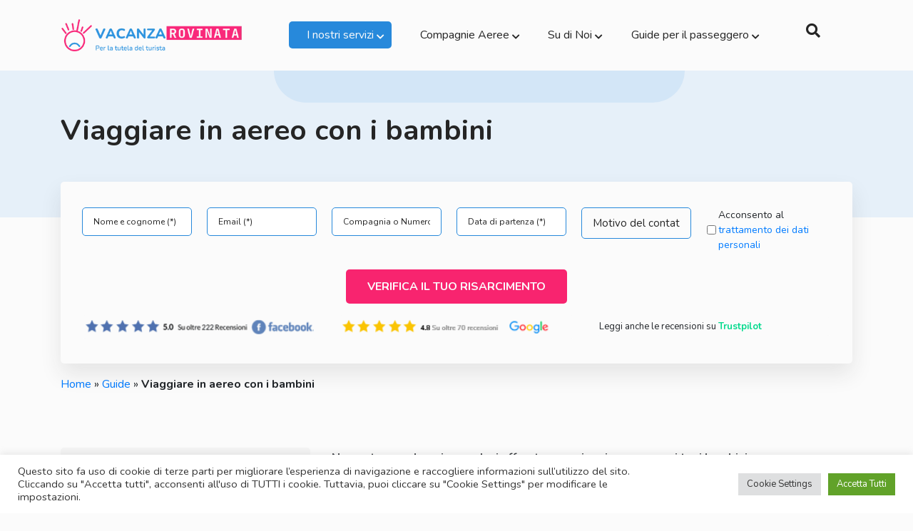

--- FILE ---
content_type: text/html; charset=UTF-8
request_url: https://vacanzarovinata.it/viaggiare-in-aereo-con-i-bambini/
body_size: 23473
content:
<!doctype html>
<html lang="it-IT">
<head>
<!-- hook per google tag manager head -->
<!-- Google Tag Manager -->
<script>
(function(w, d, s, l, i) {
w[l] = w[l] || [];
w[l].push({
'gtm.start': new Date().getTime(),
event: 'gtm.js'
});
var f = d.getElementsByTagName(s)[0],
j = d.createElement(s),
dl = l != 'dataLayer' ? '&l=' + l : '';
j.async = true;
j.src =
'https://www.googletagmanager.com/gtm.js?id=' + i + dl;
f.parentNode.insertBefore(j, f);
})(window, document, 'script', 'dataLayer', 'GTM-NF2RP5X');
</script>
<!-- End Google Tag Manager -->
<!-- Codici di Tracciamento --><!-- Global site tag (gtag.js) - Google Analytics -->
<script async src="https://www.googletagmanager.com/gtag/js?id=UA-9187910-1"></script>
<script>
window.dataLayer = window.dataLayer || [];
function gtag(){dataLayer.push(arguments);}
gtag('js', new Date());
gtag('config', 'UA-9187910-1');
</script>
<!-- fine Codici di Tracciamento -->
<meta charset="UTF-8">
<script type="text/javascript">
/* <![CDATA[ */
var gform;gform||(document.addEventListener("gform_main_scripts_loaded",function(){gform.scriptsLoaded=!0}),window.addEventListener("DOMContentLoaded",function(){gform.domLoaded=!0}),gform={domLoaded:!1,scriptsLoaded:!1,initializeOnLoaded:function(o){gform.domLoaded&&gform.scriptsLoaded?o():!gform.domLoaded&&gform.scriptsLoaded?window.addEventListener("DOMContentLoaded",o):document.addEventListener("gform_main_scripts_loaded",o)},hooks:{action:{},filter:{}},addAction:function(o,n,r,t){gform.addHook("action",o,n,r,t)},addFilter:function(o,n,r,t){gform.addHook("filter",o,n,r,t)},doAction:function(o){gform.doHook("action",o,arguments)},applyFilters:function(o){return gform.doHook("filter",o,arguments)},removeAction:function(o,n){gform.removeHook("action",o,n)},removeFilter:function(o,n,r){gform.removeHook("filter",o,n,r)},addHook:function(o,n,r,t,i){null==gform.hooks[o][n]&&(gform.hooks[o][n]=[]);var e=gform.hooks[o][n];null==i&&(i=n+"_"+e.length),gform.hooks[o][n].push({tag:i,callable:r,priority:t=null==t?10:t})},doHook:function(n,o,r){var t;if(r=Array.prototype.slice.call(r,1),null!=gform.hooks[n][o]&&((o=gform.hooks[n][o]).sort(function(o,n){return o.priority-n.priority}),o.forEach(function(o){"function"!=typeof(t=o.callable)&&(t=window[t]),"action"==n?t.apply(null,r):r[0]=t.apply(null,r)})),"filter"==n)return r[0]},removeHook:function(o,n,t,i){var r;null!=gform.hooks[o][n]&&(r=(r=gform.hooks[o][n]).filter(function(o,n,r){return!!(null!=i&&i!=o.tag||null!=t&&t!=o.priority)}),gform.hooks[o][n]=r)}}); 
/* ]]> */
</script>
<meta name="theme-color" content="#007bff" />
<meta name="viewport" content="width=device-width, initial-scale=1">
<meta name='robots' content='index, follow, max-image-preview:large, max-snippet:-1, max-video-preview:-1' />
<!-- This site is optimized with the Yoast SEO plugin v24.4 - https://yoast.com/wordpress/plugins/seo/ -->
<title>Viaggiare in aereo con i bambini - Vacanza Rovinata</title>
<link rel="canonical" href="https://vacanzarovinata.it/viaggiare-in-aereo-con-i-bambini/" />
<meta property="og:locale" content="it_IT" />
<meta property="og:type" content="article" />
<meta property="og:title" content="Viaggiare in aereo con i bambini - Vacanza Rovinata" />
<meta property="og:description" content="Se devi affrontare un viaggio aereo con i tuoi bambini non entrare nel panico e segui i nostri consigli." />
<meta property="og:url" content="https://vacanzarovinata.it/viaggiare-in-aereo-con-i-bambini/" />
<meta property="og:site_name" content="Vacanza Rovinata" />
<meta property="article:publisher" content="https://m.facebook.com/vacanzarovinata//" />
<meta property="article:published_time" content="2019-11-28T14:06:27+00:00" />
<meta property="article:modified_time" content="2020-10-24T13:19:22+00:00" />
<meta property="og:image" content="https://vacanzarovinata.it/wp-content/uploads/viaggiare-in-aereo-con-i-bambini.jpg" />
<meta property="og:image:width" content="1080" />
<meta property="og:image:height" content="540" />
<meta property="og:image:type" content="image/jpeg" />
<meta name="author" content="Redazione Vacanza Rovinata" />
<meta name="twitter:card" content="summary_large_image" />
<meta name="twitter:label1" content="Scritto da" />
<meta name="twitter:data1" content="Redazione Vacanza Rovinata" />
<meta name="twitter:label2" content="Tempo di lettura stimato" />
<meta name="twitter:data2" content="3 minuti" />
<!-- / Yoast SEO plugin. -->
<link rel='dns-prefetch' href='//fonts.googleapis.com' />
<link rel='dns-prefetch' href='//use.fontawesome.com' />
<link rel='dns-prefetch' href='//cdn.jsdelivr.net' />
<link rel='stylesheet' id='wp-block-library-css' href='//vacanzarovinata.it/wp-content/cache/wpfc-minified/89p0v7q4/h9z5c.css' type='text/css' media='all' />
<style id='classic-theme-styles-inline-css' type='text/css'>
/*! This file is auto-generated */
.wp-block-button__link{color:#fff;background-color:#32373c;border-radius:9999px;box-shadow:none;text-decoration:none;padding:calc(.667em + 2px) calc(1.333em + 2px);font-size:1.125em}.wp-block-file__button{background:#32373c;color:#fff;text-decoration:none}
</style>
<style id='global-styles-inline-css' type='text/css'>
:root{--wp--preset--aspect-ratio--square: 1;--wp--preset--aspect-ratio--4-3: 4/3;--wp--preset--aspect-ratio--3-4: 3/4;--wp--preset--aspect-ratio--3-2: 3/2;--wp--preset--aspect-ratio--2-3: 2/3;--wp--preset--aspect-ratio--16-9: 16/9;--wp--preset--aspect-ratio--9-16: 9/16;--wp--preset--color--black: #000000;--wp--preset--color--cyan-bluish-gray: #abb8c3;--wp--preset--color--white: #ffffff;--wp--preset--color--pale-pink: #f78da7;--wp--preset--color--vivid-red: #cf2e2e;--wp--preset--color--luminous-vivid-orange: #ff6900;--wp--preset--color--luminous-vivid-amber: #fcb900;--wp--preset--color--light-green-cyan: #7bdcb5;--wp--preset--color--vivid-green-cyan: #00d084;--wp--preset--color--pale-cyan-blue: #8ed1fc;--wp--preset--color--vivid-cyan-blue: #0693e3;--wp--preset--color--vivid-purple: #9b51e0;--wp--preset--gradient--vivid-cyan-blue-to-vivid-purple: linear-gradient(135deg,rgba(6,147,227,1) 0%,rgb(155,81,224) 100%);--wp--preset--gradient--light-green-cyan-to-vivid-green-cyan: linear-gradient(135deg,rgb(122,220,180) 0%,rgb(0,208,130) 100%);--wp--preset--gradient--luminous-vivid-amber-to-luminous-vivid-orange: linear-gradient(135deg,rgba(252,185,0,1) 0%,rgba(255,105,0,1) 100%);--wp--preset--gradient--luminous-vivid-orange-to-vivid-red: linear-gradient(135deg,rgba(255,105,0,1) 0%,rgb(207,46,46) 100%);--wp--preset--gradient--very-light-gray-to-cyan-bluish-gray: linear-gradient(135deg,rgb(238,238,238) 0%,rgb(169,184,195) 100%);--wp--preset--gradient--cool-to-warm-spectrum: linear-gradient(135deg,rgb(74,234,220) 0%,rgb(151,120,209) 20%,rgb(207,42,186) 40%,rgb(238,44,130) 60%,rgb(251,105,98) 80%,rgb(254,248,76) 100%);--wp--preset--gradient--blush-light-purple: linear-gradient(135deg,rgb(255,206,236) 0%,rgb(152,150,240) 100%);--wp--preset--gradient--blush-bordeaux: linear-gradient(135deg,rgb(254,205,165) 0%,rgb(254,45,45) 50%,rgb(107,0,62) 100%);--wp--preset--gradient--luminous-dusk: linear-gradient(135deg,rgb(255,203,112) 0%,rgb(199,81,192) 50%,rgb(65,88,208) 100%);--wp--preset--gradient--pale-ocean: linear-gradient(135deg,rgb(255,245,203) 0%,rgb(182,227,212) 50%,rgb(51,167,181) 100%);--wp--preset--gradient--electric-grass: linear-gradient(135deg,rgb(202,248,128) 0%,rgb(113,206,126) 100%);--wp--preset--gradient--midnight: linear-gradient(135deg,rgb(2,3,129) 0%,rgb(40,116,252) 100%);--wp--preset--font-size--small: 13px;--wp--preset--font-size--medium: 20px;--wp--preset--font-size--large: 36px;--wp--preset--font-size--x-large: 42px;--wp--preset--spacing--20: 0.44rem;--wp--preset--spacing--30: 0.67rem;--wp--preset--spacing--40: 1rem;--wp--preset--spacing--50: 1.5rem;--wp--preset--spacing--60: 2.25rem;--wp--preset--spacing--70: 3.38rem;--wp--preset--spacing--80: 5.06rem;--wp--preset--shadow--natural: 6px 6px 9px rgba(0, 0, 0, 0.2);--wp--preset--shadow--deep: 12px 12px 50px rgba(0, 0, 0, 0.4);--wp--preset--shadow--sharp: 6px 6px 0px rgba(0, 0, 0, 0.2);--wp--preset--shadow--outlined: 6px 6px 0px -3px rgba(255, 255, 255, 1), 6px 6px rgba(0, 0, 0, 1);--wp--preset--shadow--crisp: 6px 6px 0px rgba(0, 0, 0, 1);}:where(.is-layout-flex){gap: 0.5em;}:where(.is-layout-grid){gap: 0.5em;}body .is-layout-flex{display: flex;}.is-layout-flex{flex-wrap: wrap;align-items: center;}.is-layout-flex > :is(*, div){margin: 0;}body .is-layout-grid{display: grid;}.is-layout-grid > :is(*, div){margin: 0;}:where(.wp-block-columns.is-layout-flex){gap: 2em;}:where(.wp-block-columns.is-layout-grid){gap: 2em;}:where(.wp-block-post-template.is-layout-flex){gap: 1.25em;}:where(.wp-block-post-template.is-layout-grid){gap: 1.25em;}.has-black-color{color: var(--wp--preset--color--black) !important;}.has-cyan-bluish-gray-color{color: var(--wp--preset--color--cyan-bluish-gray) !important;}.has-white-color{color: var(--wp--preset--color--white) !important;}.has-pale-pink-color{color: var(--wp--preset--color--pale-pink) !important;}.has-vivid-red-color{color: var(--wp--preset--color--vivid-red) !important;}.has-luminous-vivid-orange-color{color: var(--wp--preset--color--luminous-vivid-orange) !important;}.has-luminous-vivid-amber-color{color: var(--wp--preset--color--luminous-vivid-amber) !important;}.has-light-green-cyan-color{color: var(--wp--preset--color--light-green-cyan) !important;}.has-vivid-green-cyan-color{color: var(--wp--preset--color--vivid-green-cyan) !important;}.has-pale-cyan-blue-color{color: var(--wp--preset--color--pale-cyan-blue) !important;}.has-vivid-cyan-blue-color{color: var(--wp--preset--color--vivid-cyan-blue) !important;}.has-vivid-purple-color{color: var(--wp--preset--color--vivid-purple) !important;}.has-black-background-color{background-color: var(--wp--preset--color--black) !important;}.has-cyan-bluish-gray-background-color{background-color: var(--wp--preset--color--cyan-bluish-gray) !important;}.has-white-background-color{background-color: var(--wp--preset--color--white) !important;}.has-pale-pink-background-color{background-color: var(--wp--preset--color--pale-pink) !important;}.has-vivid-red-background-color{background-color: var(--wp--preset--color--vivid-red) !important;}.has-luminous-vivid-orange-background-color{background-color: var(--wp--preset--color--luminous-vivid-orange) !important;}.has-luminous-vivid-amber-background-color{background-color: var(--wp--preset--color--luminous-vivid-amber) !important;}.has-light-green-cyan-background-color{background-color: var(--wp--preset--color--light-green-cyan) !important;}.has-vivid-green-cyan-background-color{background-color: var(--wp--preset--color--vivid-green-cyan) !important;}.has-pale-cyan-blue-background-color{background-color: var(--wp--preset--color--pale-cyan-blue) !important;}.has-vivid-cyan-blue-background-color{background-color: var(--wp--preset--color--vivid-cyan-blue) !important;}.has-vivid-purple-background-color{background-color: var(--wp--preset--color--vivid-purple) !important;}.has-black-border-color{border-color: var(--wp--preset--color--black) !important;}.has-cyan-bluish-gray-border-color{border-color: var(--wp--preset--color--cyan-bluish-gray) !important;}.has-white-border-color{border-color: var(--wp--preset--color--white) !important;}.has-pale-pink-border-color{border-color: var(--wp--preset--color--pale-pink) !important;}.has-vivid-red-border-color{border-color: var(--wp--preset--color--vivid-red) !important;}.has-luminous-vivid-orange-border-color{border-color: var(--wp--preset--color--luminous-vivid-orange) !important;}.has-luminous-vivid-amber-border-color{border-color: var(--wp--preset--color--luminous-vivid-amber) !important;}.has-light-green-cyan-border-color{border-color: var(--wp--preset--color--light-green-cyan) !important;}.has-vivid-green-cyan-border-color{border-color: var(--wp--preset--color--vivid-green-cyan) !important;}.has-pale-cyan-blue-border-color{border-color: var(--wp--preset--color--pale-cyan-blue) !important;}.has-vivid-cyan-blue-border-color{border-color: var(--wp--preset--color--vivid-cyan-blue) !important;}.has-vivid-purple-border-color{border-color: var(--wp--preset--color--vivid-purple) !important;}.has-vivid-cyan-blue-to-vivid-purple-gradient-background{background: var(--wp--preset--gradient--vivid-cyan-blue-to-vivid-purple) !important;}.has-light-green-cyan-to-vivid-green-cyan-gradient-background{background: var(--wp--preset--gradient--light-green-cyan-to-vivid-green-cyan) !important;}.has-luminous-vivid-amber-to-luminous-vivid-orange-gradient-background{background: var(--wp--preset--gradient--luminous-vivid-amber-to-luminous-vivid-orange) !important;}.has-luminous-vivid-orange-to-vivid-red-gradient-background{background: var(--wp--preset--gradient--luminous-vivid-orange-to-vivid-red) !important;}.has-very-light-gray-to-cyan-bluish-gray-gradient-background{background: var(--wp--preset--gradient--very-light-gray-to-cyan-bluish-gray) !important;}.has-cool-to-warm-spectrum-gradient-background{background: var(--wp--preset--gradient--cool-to-warm-spectrum) !important;}.has-blush-light-purple-gradient-background{background: var(--wp--preset--gradient--blush-light-purple) !important;}.has-blush-bordeaux-gradient-background{background: var(--wp--preset--gradient--blush-bordeaux) !important;}.has-luminous-dusk-gradient-background{background: var(--wp--preset--gradient--luminous-dusk) !important;}.has-pale-ocean-gradient-background{background: var(--wp--preset--gradient--pale-ocean) !important;}.has-electric-grass-gradient-background{background: var(--wp--preset--gradient--electric-grass) !important;}.has-midnight-gradient-background{background: var(--wp--preset--gradient--midnight) !important;}.has-small-font-size{font-size: var(--wp--preset--font-size--small) !important;}.has-medium-font-size{font-size: var(--wp--preset--font-size--medium) !important;}.has-large-font-size{font-size: var(--wp--preset--font-size--large) !important;}.has-x-large-font-size{font-size: var(--wp--preset--font-size--x-large) !important;}
:where(.wp-block-post-template.is-layout-flex){gap: 1.25em;}:where(.wp-block-post-template.is-layout-grid){gap: 1.25em;}
:where(.wp-block-columns.is-layout-flex){gap: 2em;}:where(.wp-block-columns.is-layout-grid){gap: 2em;}
:root :where(.wp-block-pullquote){font-size: 1.5em;line-height: 1.6;}
</style>
<link rel='stylesheet' id='cookie-law-info-css' href='//vacanzarovinata.it/wp-content/cache/wpfc-minified/m95msceg/h9z5c.css' type='text/css' media='all' />
<link rel='stylesheet' id='cookie-law-info-gdpr-css' href='//vacanzarovinata.it/wp-content/cache/wpfc-minified/77wt1cjh/h9z5c.css' type='text/css' media='all' />
<link rel='stylesheet' id='font-css' href='https://fonts.googleapis.com/css2?family=Nunito%3Awght%40400%3B700&#038;display=swap&#038;ver=6.6.2' type='text/css' media='all' />
<link rel='stylesheet' id='fontawesome-css' href='https://use.fontawesome.com/releases/v5.15.4/css/all.css?ver=6.6.2' type='text/css' media='all' />
<link rel='stylesheet' id='bootstrap-css' href='https://cdn.jsdelivr.net/npm/bootstrap@4.5.3/dist/css/bootstrap.min.css?ver=4.5.1' type='text/css' media='all' />
<link rel='stylesheet' id='owl-carousel-js-css' href='//vacanzarovinata.it/wp-content/cache/wpfc-minified/70ha5yec/h9z5c.css' type='text/css' media='all' />
<link rel='stylesheet' id='nx-style-css' href='//vacanzarovinata.it/wp-content/cache/wpfc-minified/mjohlo4q/h9z5c.css' type='text/css' media='all' />
<script src='//vacanzarovinata.it/wp-content/cache/wpfc-minified/epdrew2x/h9z5c.js' type="text/javascript"></script>
<!-- <script type="text/javascript" src="https://vacanzarovinata.it/wp-includes/js/jquery/jquery.min.js?ver=3.7.1" id="jquery-core-js"></script> -->
<!-- <script type="text/javascript" src="https://vacanzarovinata.it/wp-includes/js/jquery/jquery-migrate.min.js?ver=3.4.1" id="jquery-migrate-js"></script> -->
<script type="text/javascript" id="cookie-law-info-js-extra">
/* <![CDATA[ */
var Cli_Data = {"nn_cookie_ids":[],"cookielist":[],"non_necessary_cookies":[],"ccpaEnabled":"","ccpaRegionBased":"","ccpaBarEnabled":"","strictlyEnabled":["necessary","obligatoire"],"ccpaType":"gdpr","js_blocking":"1","custom_integration":"","triggerDomRefresh":"","secure_cookies":""};
var cli_cookiebar_settings = {"animate_speed_hide":"500","animate_speed_show":"500","background":"#FFF","border":"#b1a6a6c2","border_on":"","button_1_button_colour":"#61a229","button_1_button_hover":"#4e8221","button_1_link_colour":"#fff","button_1_as_button":"1","button_1_new_win":"","button_2_button_colour":"#333","button_2_button_hover":"#292929","button_2_link_colour":"#444","button_2_as_button":"","button_2_hidebar":"","button_3_button_colour":"#dedfe0","button_3_button_hover":"#b2b2b3","button_3_link_colour":"#333333","button_3_as_button":"1","button_3_new_win":"","button_4_button_colour":"#dedfe0","button_4_button_hover":"#b2b2b3","button_4_link_colour":"#333333","button_4_as_button":"1","button_7_button_colour":"#61a229","button_7_button_hover":"#4e8221","button_7_link_colour":"#fff","button_7_as_button":"1","button_7_new_win":"","font_family":"inherit","header_fix":"","notify_animate_hide":"1","notify_animate_show":"","notify_div_id":"#cookie-law-info-bar","notify_position_horizontal":"right","notify_position_vertical":"bottom","scroll_close":"","scroll_close_reload":"","accept_close_reload":"","reject_close_reload":"","showagain_tab":"","showagain_background":"#fff","showagain_border":"#000","showagain_div_id":"#cookie-law-info-again","showagain_x_position":"100px","text":"#333333","show_once_yn":"","show_once":"10000","logging_on":"","as_popup":"","popup_overlay":"1","bar_heading_text":"","cookie_bar_as":"banner","popup_showagain_position":"bottom-right","widget_position":"left"};
var log_object = {"ajax_url":"https:\/\/vacanzarovinata.it\/wp-admin\/admin-ajax.php"};
/* ]]> */
</script>
<script src='//vacanzarovinata.it/wp-content/cache/wpfc-minified/dtmiy8l1/h9z5c.js' type="text/javascript"></script>
<!-- <script type="text/javascript" src="https://vacanzarovinata.it/wp-content/plugins/cookie-law-info/legacy/public/js/cookie-law-info-public.js?ver=3.2.8" id="cookie-law-info-js"></script> -->
<!-- Schema & Structured Data For WP v1.40 - -->
<script type="application/ld+json" class="saswp-schema-markup-output">
[{"@context":"https:\/\/schema.org\/","@graph":[{"@context":"https:\/\/schema.org\/","@type":"SiteNavigationElement","@id":"https:\/\/vacanzarovinata.it#Primary","name":"Risarcimento per Volo Cancellato","url":"https:\/\/vacanzarovinata.it\/rimborso-volo\/rimborso-volo-cancellato\/"},{"@context":"https:\/\/schema.org\/","@type":"SiteNavigationElement","@id":"https:\/\/vacanzarovinata.it#Primary","name":"Risarcimento per Volo in Ritardo","url":"https:\/\/vacanzarovinata.it\/rimborso-volo\/rimborso-volo-in-ritardo\/"},{"@context":"https:\/\/schema.org\/","@type":"SiteNavigationElement","@id":"https:\/\/vacanzarovinata.it#Primary","name":"Risarcimento per Negato Imbarco","url":"https:\/\/vacanzarovinata.it\/rimborso-volo\/rimborso-negato-imbarco\/"},{"@context":"https:\/\/schema.org\/","@type":"SiteNavigationElement","@id":"https:\/\/vacanzarovinata.it#Primary","name":"Risarcimento per Bagaglio Smarrito","url":"https:\/\/vacanzarovinata.it\/rimborso-volo\/rimborso-bagaglio-smarrito\/"},{"@context":"https:\/\/schema.org\/","@type":"SiteNavigationElement","@id":"https:\/\/vacanzarovinata.it#Primary","name":"Rimborso del biglietto aereo","url":"https:\/\/vacanzarovinata.it\/rimborso-del-biglietto-aereo-ecco-come-ottenerlo\/"},{"@context":"https:\/\/schema.org\/","@type":"SiteNavigationElement","@id":"https:\/\/vacanzarovinata.it#Primary","name":"Vueling","url":"https:\/\/vacanzarovinata.it\/rimborso-vueling\/"},{"@context":"https:\/\/schema.org\/","@type":"SiteNavigationElement","@id":"https:\/\/vacanzarovinata.it#Primary","name":"Wizz Air","url":"https:\/\/vacanzarovinata.it\/wizz-air-rimborso-e-risarcimento\/"},{"@context":"https:\/\/schema.org\/","@type":"SiteNavigationElement","@id":"https:\/\/vacanzarovinata.it#Primary","name":"Lufthansa","url":"https:\/\/vacanzarovinata.it\/rimborso-lufthansa\/"},{"@context":"https:\/\/schema.org\/","@type":"SiteNavigationElement","@id":"https:\/\/vacanzarovinata.it#Primary","name":"Air France","url":"https:\/\/vacanzarovinata.it\/rimborso-air-france\/"},{"@context":"https:\/\/schema.org\/","@type":"SiteNavigationElement","@id":"https:\/\/vacanzarovinata.it#Primary","name":"Iberia","url":"https:\/\/vacanzarovinata.it\/rimborso-iberia\/"},{"@context":"https:\/\/schema.org\/","@type":"SiteNavigationElement","@id":"https:\/\/vacanzarovinata.it#Primary","name":"ITA Airways","url":"https:\/\/vacanzarovinata.it\/rimborso-ita-airways\/"},{"@context":"https:\/\/schema.org\/","@type":"SiteNavigationElement","@id":"https:\/\/vacanzarovinata.it#Primary","name":"Aeroitalia","url":"https:\/\/vacanzarovinata.it\/rimborso-e-risarcimento-aeroitalia\/"},{"@context":"https:\/\/schema.org\/","@type":"SiteNavigationElement","@id":"https:\/\/vacanzarovinata.it#Primary","name":"Volotea","url":"https:\/\/vacanzarovinata.it\/rimborso-volotea\/"},{"@context":"https:\/\/schema.org\/","@type":"SiteNavigationElement","@id":"https:\/\/vacanzarovinata.it#Primary","name":"Neos Air","url":"https:\/\/vacanzarovinata.it\/rimborso-neos-air\/"},{"@context":"https:\/\/schema.org\/","@type":"SiteNavigationElement","@id":"https:\/\/vacanzarovinata.it#Primary","name":"American Airlines","url":"https:\/\/vacanzarovinata.it\/rimborso-american-airlines\/"},{"@context":"https:\/\/schema.org\/","@type":"SiteNavigationElement","@id":"https:\/\/vacanzarovinata.it#Primary","name":"British Airways","url":"https:\/\/vacanzarovinata.it\/rimborso-british-airways\/"},{"@context":"https:\/\/schema.org\/","@type":"SiteNavigationElement","@id":"https:\/\/vacanzarovinata.it#Primary","name":"easyJet","url":"https:\/\/vacanzarovinata.it\/rimborso-easyjet\/"},{"@context":"https:\/\/schema.org\/","@type":"SiteNavigationElement","@id":"https:\/\/vacanzarovinata.it#Primary","name":"Ryanair","url":"https:\/\/vacanzarovinata.it\/rimborso-ryanair\/"},{"@context":"https:\/\/schema.org\/","@type":"SiteNavigationElement","@id":"https:\/\/vacanzarovinata.it#Primary","name":"Tap Portugal","url":"https:\/\/vacanzarovinata.it\/rimborso-tap-portugal\/"},{"@context":"https:\/\/schema.org\/","@type":"SiteNavigationElement","@id":"https:\/\/vacanzarovinata.it#Primary","name":"Delta Airlines","url":"https:\/\/vacanzarovinata.it\/rimborso-delta-airlines\/"},{"@context":"https:\/\/schema.org\/","@type":"SiteNavigationElement","@id":"https:\/\/vacanzarovinata.it#Primary","name":"Storia e Filosofia","url":"https:\/\/vacanzarovinata.it\/chi-siamo\/"},{"@context":"https:\/\/schema.org\/","@type":"SiteNavigationElement","@id":"https:\/\/vacanzarovinata.it#Primary","name":"Rassegna Stampa","url":"https:\/\/vacanzarovinata.it\/dicono-di-noi\/"},{"@context":"https:\/\/schema.org\/","@type":"SiteNavigationElement","@id":"https:\/\/vacanzarovinata.it#Primary","name":"Contatti","url":"https:\/\/vacanzarovinata.it\/contatti\/"},{"@context":"https:\/\/schema.org\/","@type":"SiteNavigationElement","@id":"https:\/\/vacanzarovinata.it#Primary","name":"Blog","url":"https:\/\/vacanzarovinata.it\/blog\/"},{"@context":"https:\/\/schema.org\/","@type":"SiteNavigationElement","@id":"https:\/\/vacanzarovinata.it#Primary","name":"Carta dei Diritti del Passeggero","url":"https:\/\/vacanzarovinata.it\/carta-dei-diritti-del-passeggero\/"},{"@context":"https:\/\/schema.org\/","@type":"SiteNavigationElement","@id":"https:\/\/vacanzarovinata.it#Primary","name":"Pagina FAQ Vacanza Rovinata","url":"https:\/\/vacanzarovinata.it\/faq\/"}]},
{"@context":"https:\/\/schema.org\/","@type":"BreadcrumbList","@id":"https:\/\/vacanzarovinata.it\/viaggiare-in-aereo-con-i-bambini\/#breadcrumb","itemListElement":[{"@type":"ListItem","position":1,"item":{"@id":"https:\/\/vacanzarovinata.it","name":"Vacanza Rovinata"}},{"@type":"ListItem","position":2,"item":{"@id":"https:\/\/vacanzarovinata.it\/guide\/","name":"Guide"}},{"@type":"ListItem","position":3,"item":{"@id":"https:\/\/vacanzarovinata.it\/viaggiare-in-aereo-con-i-bambini\/","name":"Viaggiare in aereo con i bambini"}}]},
{"@context":"https:\/\/schema.org\/","@type":"Article","@id":"https:\/\/vacanzarovinata.it\/viaggiare-in-aereo-con-i-bambini\/#Article","url":"https:\/\/vacanzarovinata.it\/viaggiare-in-aereo-con-i-bambini\/","inLanguage":"it-IT","mainEntityOfPage":"https:\/\/vacanzarovinata.it\/viaggiare-in-aereo-con-i-bambini\/","headline":"Viaggiare in aereo con i bambini","description":"Se devi affrontare un viaggio aereo con i tuoi bambini non entrare nel panico e segui i nostri consigli.","articleBody":"Non entrare nel panico se devi affrontare un viaggio aereo con i tuoi bambini.    \u00c8 vero che bisogna sempre stare attenti, avere occhi bene aperti e tanta pazienza con loro, ma \u00e8 anche vero che se saprai organizzarti per tempo non dovrai stressarti pi\u00f9 di tanto.    Innanzi tutto sappi che se i bimbi sono neonati, o molto piccoli, hai diritto ad assistenza e aiuto da parte del personale che ti favorir\u00e0 anche nel trasporto di alimenti e giochini.    Se il bambino \u00e8 gi\u00e0 in grado di capire, puoi prepararlo al viaggio in aereo spiegandogli cosa succeder\u00e0 tra l\u2019arrivo in aeroporto e l\u2019imbarco, e puoi fargli vivere tutto come un bellissimo gioco.    Per quanto riguarda te, preparati mentalmente alle fasi pre-imbarco perch\u00e9 una volta a bordo potrai rilassarti e star sicuro che tuo figlio \u00e8 comunque in un luogo sicuro.    Ma scopriamo insieme cosa serve per viaggiare con i bambini.    In aereo con i bimbi: quali documenti?    Se prendi l\u2019aereo con i tuoi figli per spostarti in Italia, non dovrai far altro che munirti di carta di identit\u00e0 per ciascun bambino: &nbsp;la carta ha validit\u00e0 triennale per i loro primi tre anni di vita e poi, dai 3 ai 18 anni, viene rinnovata ogni cinque anni.    La carta di identit\u00e0 per i bambini ti servir\u00e0 anche se il viaggio aereo \u00e8 nell\u2019ambito dei Paesi europei di Schengen.&nbsp;    Se invece stai andando fuori dall\u2019area Shengen o il volo \u00e8 intercontinentale, dovrai munire i tuoi figli di passaporto individuale. Dal 2012 infatti non \u00e8 pi\u00f9 permesso inserire i figli minorenni nel passaporto dei genitori ma occorre che abbiano un documento tutto per s\u00e9.    Ricorda di fare richiesta per questi documenti con largo anticipo. Ricorda anche di stipulare una assicurazione da viaggio, fondamentale per la sicurezza della tua famiglia all\u2019estero.    Bambini in aeroporto    Se viaggi con bambini piccoli fallo presente al momento della prenotazione. Potresti avere dei vantaggi notevoli fin dall\u2019arrivo in aeroporto.    Infatti, spesso, le famiglie con bimbi piccoli vengono fatte passare avanti nella fila di imbarco e hanno diritto a portare con s\u00e9 in cabina pi\u00f9 oggetti e anche pi\u00f9 liquidi rispetto agli standard normali, se servono per la cura del piccolo.    Prepara i tuoi bambini ai controlli di sicurezza, perch\u00e9 non vivano con insofferenza e con rabbia quel lungo e noioso momento ai gates.    Fai in modo che possano sfogare la vivacit\u00e0 durante l\u2019attesa pre-imbarco in modo che a bordo stiano tranquilli. Non corrono particolari rischi, in aereo, ma possono infastidire gli altri passeggeri.    A tal proposito, prepara libri di fiabe, giochi da tavolo o videogames per tenere i bambini al loro posto durante il volo.    Bambini in volo    Durante il viaggio in aereo, i bambini hanno meno limitazioni degli adulti.    Potrai portare i loro alimenti senza limiti di peso, e anche un kit da pronto soccorso per tutte le esigenze e gli imprevisti.    Fai particolare attenzione alle fasi di decollo e atterraggio: gli sbalzi di pressione possono causare fastidi alle orecchie che i bambini tollerano malissimo.    Porta per loro gocce per le orecchie, e preparali a quelle fastidiose \u201cbolle\u201d che potrebbero dar loro anche un po\u2019 di dolore, assicurandoli che passer\u00e0 presto.    Non dimenticare le gomme o le caramelle contro il mal d\u2019aria!&nbsp;","keywords":"Viaggiare in Aereo, ","datePublished":"2019-11-28T15:06:27+01:00","dateModified":"2020-10-24T15:19:22+02:00","author":{"@type":"Person","name":"Redazione Vacanza Rovinata","description":"Avvocato Salvatore Mazzotta, responsabile dell'ufficio legale di Vacanza Rovinata. Ti invito a contattarci per ricevere assistenza legale in merito a un tuo disagio aereo.","url":"https:\/\/vacanzarovinata.it\/author\/tito\/","sameAs":[]},"editor":{"@type":"Person","name":"Redazione Vacanza Rovinata","description":"Avvocato Salvatore Mazzotta, responsabile dell'ufficio legale di Vacanza Rovinata. Ti invito a contattarci per ricevere assistenza legale in merito a un tuo disagio aereo.","url":"https:\/\/vacanzarovinata.it\/author\/tito\/","sameAs":[]},"publisher":{"@type":"Organization","name":"Vacanza Rovinata","url":"https:\/\/vacanzarovinata.it\/","logo":{"@type":"ImageObject","url":"https:\/\/vacanzarovinata.it\/wp-content\/uploads\/logo-vacanzarovinata.png","width":"400","height":"70"}},"speakable":{"@type":"SpeakableSpecification","xpath":["\/html\/head\/title","\/html\/head\/meta[@name='description']\/@content"]},"image":[{"@type":"ImageObject","@id":"https:\/\/vacanzarovinata.it\/viaggiare-in-aereo-con-i-bambini\/#primaryimage","url":"https:\/\/vacanzarovinata.it\/wp-content\/uploads\/viaggiare-in-aereo-con-i-bambini.jpg","width":"1080","height":"540","caption":"Viaggiare in aereo con i bambini"}]}]
</script>
<link rel="icon" href="https://vacanzarovinata.it/wp-content/uploads/favicon-vacanzarovinata.png" sizes="32x32" />
<link rel="icon" href="https://vacanzarovinata.it/wp-content/uploads/favicon-vacanzarovinata.png" sizes="192x192" />
<link rel="apple-touch-icon" href="https://vacanzarovinata.it/wp-content/uploads/favicon-vacanzarovinata.png" />
<meta name="msapplication-TileImage" content="https://vacanzarovinata.it/wp-content/uploads/favicon-vacanzarovinata.png" />
<style type="text/css" id="wp-custom-css">
#search-form {
display: none;
position: absolute;
right: 0;
top: 50px;
z-index: 1000;
background: #fff;
padding: 10px;
box-shadow: 0 2px 10px rgba(0, 0, 0, 0.2);
width:350px;
}
@media screen and (max-width:764px){#search-form {
display: flex!important;
position: relative!important;
right: 0!important;
top: 0px;
z-index: 1000;
background: #ffffff00!important;
padding: 10px;
box-shadow: none!important;
width: 100%!important;
}
.singolo-post {
margin: 0 0 30px;
}}
.submenu-visible{display:block!important}		</style>
</head>
<body  class="post-template-default single single-post postid-57598 single-format-standard wp-custom-logo">
<!-- hook per google tag manager body -->
<!-- Google Tag Manager -->
<!-- Google Tag Manager (noscript) -->
<noscript>
<iframe src="https://www.googletagmanager.com/ns.html?id=GTM-NF2RP5X" height="0" width="0" style="display:none;visibility:hidden"></iframe>
</noscript>
<!-- End Google Tag Manager (noscript) -->
<!-- End Google Tag Manager -->
<!-- Header : header principale -->
<header id="top" class="header">
<div class="menu-desktop d-none d-xl-block">
<div class="container">
<div class="row">
<div class="col-lg-3 my-auto">
<div class="logo-desktop">
<a href="https://vacanzarovinata.it/" class="custom-logo-link" rel="home"><img width="400" height="70" src="https://vacanzarovinata.it/wp-content/uploads/logo-vacanzarovinata.png" class="custom-logo" alt="logo Vacanza Rovinata" decoding="async" /></a>                </div>
</div>
<div class="col-lg-8 my-auto">
<ul id="menu-primary" class="menu-desktop__navigation"><li id="menu-item-58189" class="menu-cta menu-item menu-item-type-custom menu-item-object-custom menu-item-has-children menu-item-58189"><a href="#">I nostri servizi<span class='dropdown-icon'><i class='fas fa-chevron-down'></i></span></a>
<ul class="sub-menu">
<li id="menu-item-59848" class="menu-item menu-item-type-post_type menu-item-object-servizi menu-item-59848"><a title="Pagina per ottenere il rimborso o risarcimento per un volo cancellato" href="https://vacanzarovinata.it/rimborso-volo/rimborso-volo-cancellato/">Risarcimento per Volo Cancellato</a></li>
<li id="menu-item-59623" class="menu-item menu-item-type-post_type menu-item-object-servizi menu-item-59623"><a title="Pagina per ottenere il rimborso o risarcimento per un volo in ritardo" href="https://vacanzarovinata.it/rimborso-volo/rimborso-volo-in-ritardo/">Risarcimento per Volo in Ritardo</a></li>
<li id="menu-item-59621" class="menu-item menu-item-type-post_type menu-item-object-servizi menu-item-59621"><a title="Pagina per ottenere il rimborso o risarcimento in caso di negato imbarco" href="https://vacanzarovinata.it/rimborso-volo/rimborso-negato-imbarco/">Risarcimento per Negato Imbarco</a></li>
<li id="menu-item-59622" class="menu-item menu-item-type-post_type menu-item-object-servizi menu-item-59622"><a title="Pagina per ottenere il rimborso o risarcimento in caso di bagaglio smarrito" href="https://vacanzarovinata.it/rimborso-volo/rimborso-bagaglio-smarrito/">Risarcimento per Bagaglio Smarrito</a></li>
<li id="menu-item-62338" class="menu-item menu-item-type-post_type menu-item-object-post menu-item-62338"><a title="Pagina in cui è possibile richiedere il rimborso del biglietto aereo" href="https://vacanzarovinata.it/rimborso-del-biglietto-aereo-ecco-come-ottenerlo/">Rimborso del biglietto aereo</a></li>
</ul>
</li>
<li id="menu-item-58366" class="menu-doppio menu-item menu-item-type-custom menu-item-object-custom menu-item-has-children menu-item-58366"><a href="#">Compagnie Aeree<span class='dropdown-icon'><i class='fas fa-chevron-down'></i></span></a>
<ul class="sub-menu">
<li id="menu-item-58367" class="menu-item menu-item-type-post_type menu-item-object-post menu-item-58367"><a title="pagina in cui è possibile richiedere il risarcimento a Vueling" href="https://vacanzarovinata.it/rimborso-vueling/">Vueling</a></li>
<li id="menu-item-59681" class="menu-item menu-item-type-post_type menu-item-object-post menu-item-59681"><a title="pagina in cui è possibile richiedere il risarcimento a Wizz Air" href="https://vacanzarovinata.it/wizz-air-rimborso-e-risarcimento/">Wizz Air</a></li>
<li id="menu-item-58369" class="menu-item menu-item-type-post_type menu-item-object-post menu-item-58369"><a title="pagina in cui è possibile richiedere il risarcimento a Lufthansa" href="https://vacanzarovinata.it/rimborso-lufthansa/">Lufthansa</a></li>
<li id="menu-item-58370" class="menu-item menu-item-type-post_type menu-item-object-post menu-item-58370"><a title="pagina in cui è possibile richiedere il risarcimento ad Air France" href="https://vacanzarovinata.it/rimborso-air-france/">Air France</a></li>
<li id="menu-item-58372" class="menu-item menu-item-type-post_type menu-item-object-post menu-item-58372"><a title="pagina in cui è possibile richiedere il risarcimento a Iberia" href="https://vacanzarovinata.it/rimborso-iberia/">Iberia</a></li>
<li id="menu-item-62404" class="menu-item menu-item-type-post_type menu-item-object-post menu-item-62404"><a href="https://vacanzarovinata.it/rimborso-ita-airways/">ITA Airways</a></li>
<li id="menu-item-61363" class="menu-item menu-item-type-post_type menu-item-object-post menu-item-61363"><a title="pagina in cui è possibile richiedere il risarcimento ad Aeroitalia" href="https://vacanzarovinata.it/rimborso-e-risarcimento-aeroitalia/">Aeroitalia</a></li>
<li id="menu-item-60002" class="menu-item menu-item-type-post_type menu-item-object-post menu-item-60002"><a title="pagina in cui è possibile richiedere il risarcimento a Volotea" href="https://vacanzarovinata.it/rimborso-volotea/">Volotea</a></li>
<li id="menu-item-59967" class="menu-item menu-item-type-post_type menu-item-object-post menu-item-59967"><a title="pagina in cui è possibile richiedere il risarcimento a Neos Air" href="https://vacanzarovinata.it/rimborso-neos-air/">Neos Air</a></li>
<li id="menu-item-60003" class="menu-item menu-item-type-post_type menu-item-object-post menu-item-60003"><a title="pagina in cui è possibile richiedere il risarcimento ad American Airlines" href="https://vacanzarovinata.it/rimborso-american-airlines/">American Airlines</a></li>
<li id="menu-item-62346" class="menu-item menu-item-type-post_type menu-item-object-post menu-item-62346"><a title="pagina in cui è possibile richiedere il risarcimento a British Airways" href="https://vacanzarovinata.it/rimborso-british-airways/">British Airways</a></li>
<li id="menu-item-61720" class="menu-item menu-item-type-post_type menu-item-object-post menu-item-61720"><a title="pagina in cui è possibile richiedere il risarcimento a easyJet" href="https://vacanzarovinata.it/rimborso-easyjet/">easyJet</a></li>
<li id="menu-item-61721" class="menu-item menu-item-type-post_type menu-item-object-post menu-item-61721"><a title="pagina in cui è possibile richiedere il risarcimento a Ryanair" href="https://vacanzarovinata.it/rimborso-ryanair/">Ryanair</a></li>
<li id="menu-item-62353" class="menu-item menu-item-type-post_type menu-item-object-post menu-item-62353"><a title="pagina in cui è possibile richiedere il risarcimento a Tap Portugal" href="https://vacanzarovinata.it/rimborso-tap-portugal/">Tap Portugal</a></li>
<li id="menu-item-62367" class="menu-item menu-item-type-post_type menu-item-object-post menu-item-62367"><a title="pagina in cui è possibile richiedere il risarcimento a Delta Airlines" href="https://vacanzarovinata.it/rimborso-delta-airlines/">Delta Airlines</a></li>
</ul>
</li>
<li id="menu-item-61671" class="menu-item menu-item-type-custom menu-item-object-custom menu-item-has-children menu-item-61671"><a href="#">Su di Noi<span class='dropdown-icon'><i class='fas fa-chevron-down'></i></span></a>
<ul class="sub-menu">
<li id="menu-item-61673" class="menu-item menu-item-type-post_type menu-item-object-page menu-item-61673"><a title="Storia e Filosofia di Vacanza Rovinata" href="https://vacanzarovinata.it/chi-siamo/">Storia e Filosofia</a></li>
<li id="menu-item-61674" class="menu-item menu-item-type-post_type menu-item-object-page menu-item-61674"><a title="Giornali e riviste che parlano della nostra azienda legale" href="https://vacanzarovinata.it/dicono-di-noi/">Rassegna Stampa</a></li>
<li id="menu-item-61675" class="menu-item menu-item-type-post_type menu-item-object-page menu-item-61675"><a href="https://vacanzarovinata.it/contatti/">Contatti</a></li>
</ul>
</li>
<li id="menu-item-61709" class="menu-item menu-item-type-custom menu-item-object-custom menu-item-has-children menu-item-61709"><a href="#">Guide per il passeggero<span class='dropdown-icon'><i class='fas fa-chevron-down'></i></span></a>
<ul class="sub-menu">
<li id="menu-item-61708" class="menu-item menu-item-type-post_type menu-item-object-page menu-item-61708"><a title="Il blog di Vacanza Rovinata" href="https://vacanzarovinata.it/blog/">Blog</a></li>
<li id="menu-item-61710" class="menu-item menu-item-type-post_type menu-item-object-page menu-item-61710"><a title="Dove esaminare i tuoi diritti come passeggero" href="https://vacanzarovinata.it/carta-dei-diritti-del-passeggero/">Carta dei Diritti del Passeggero</a></li>
<li id="menu-item-61711" class="menu-item menu-item-type-post_type menu-item-object-page menu-item-61711"><a title="Sezione domande e risposte" href="https://vacanzarovinata.it/faq/">Pagina FAQ Vacanza Rovinata</a></li>
</ul>
</li>
</ul>            </div>
<div class="col-lg-1">
<div class="search-icon search-desktop" id="search-icon">
<i class="fas fa-search"></i>
</div>
<div class="box-cerca">
<form id="search-form" role="search" method="get" class="search-form" action="/" >
<div class="input-group">
<label class="sr-only" for="search-form-input">Cerca</label>
<input class="form-control py-2 border-right-0 border" autofocus type="search" name="s" id="search-form-input" placeholder="Cerca nel sito..." value="">
<span class="input-group-append">
<button class="btn btn-white border-left-0 border" type="submit">
<i class="fa fa-search"></i>
</button>
</span>
</div>
</form>
</div>
</div>
</div>
</div>
</div>
<div class="menu-mobile d-block d-xl-none">
<div class="row">
<div class="col-2 my-auto">
<a id="mobile-toggle" class="pulsante pulsante__icona pulsante__icona--vuoto menu-mobile__toggle">
<i class="fas fa-bars"></i>
</a>
</div>
<div class="col-10 my-auto">
<div class="logo-mobile">
<a href="https://vacanzarovinata.it/" class="custom-logo-link" rel="home"><img width="400" height="70" src="https://vacanzarovinata.it/wp-content/uploads/logo-vacanzarovinata.png" class="custom-logo" alt="logo Vacanza Rovinata" decoding="async" /></a>                </div>
</div>
</div>
</div>
<!--div class="menu-mobile-slide" style="background-image: url('https://vacanzarovinata.it/wp-content/themes/vacanzarovinata/assets/img/bg-menu-mobile.jpg')"-->
<div class="menu-mobile-slide" style="background-color:#2789db">
<div class="menu-mobile-slide__wrapper">
<a id="mobile-chiudi" class="pulsante pulsante__icona pulsante__icona--vuoto menu-mobile__chiudi">
<i class="fas fa-times"></i>
</a>
<div class="box-cerca">
<label for="cerca">Cerca</label>
<form id="search-form" role="search" method="get" class="search-form" action="/" >
<div class="input-group">
<label class="sr-only" for="search-form-input">Cerca</label>
<input class="form-control py-2 border-right-0 border" autofocus type="search" name="s" id="search-form-input" placeholder="Cerca nel sito..." value="">
<span class="input-group-append">
<button class="btn btn-white border-left-0 border" type="submit">
<i class="fa fa-search"></i>
</button>
</span>
</div>
</form>
</div>
<div class="menu-mobile--container">
<div class="row no-gutters">
<div class="col-9">
<ul id="menu-primary-1" class="menu-slide"><li class="menu-cta menu-item menu-item-type-custom menu-item-object-custom menu-item-has-children menu-item-58189"><a href="#">I nostri servizi<span class='dropdown-icon'><i class='fas fa-chevron-down'></i></span></a>
<ul class="sub-menu">
<li class="menu-item menu-item-type-post_type menu-item-object-servizi menu-item-59848"><a title="Pagina per ottenere il rimborso o risarcimento per un volo cancellato" href="https://vacanzarovinata.it/rimborso-volo/rimborso-volo-cancellato/">Risarcimento per Volo Cancellato</a></li>
<li class="menu-item menu-item-type-post_type menu-item-object-servizi menu-item-59623"><a title="Pagina per ottenere il rimborso o risarcimento per un volo in ritardo" href="https://vacanzarovinata.it/rimborso-volo/rimborso-volo-in-ritardo/">Risarcimento per Volo in Ritardo</a></li>
<li class="menu-item menu-item-type-post_type menu-item-object-servizi menu-item-59621"><a title="Pagina per ottenere il rimborso o risarcimento in caso di negato imbarco" href="https://vacanzarovinata.it/rimborso-volo/rimborso-negato-imbarco/">Risarcimento per Negato Imbarco</a></li>
<li class="menu-item menu-item-type-post_type menu-item-object-servizi menu-item-59622"><a title="Pagina per ottenere il rimborso o risarcimento in caso di bagaglio smarrito" href="https://vacanzarovinata.it/rimborso-volo/rimborso-bagaglio-smarrito/">Risarcimento per Bagaglio Smarrito</a></li>
<li class="menu-item menu-item-type-post_type menu-item-object-post menu-item-62338"><a title="Pagina in cui è possibile richiedere il rimborso del biglietto aereo" href="https://vacanzarovinata.it/rimborso-del-biglietto-aereo-ecco-come-ottenerlo/">Rimborso del biglietto aereo</a></li>
</ul>
</li>
<li class="menu-doppio menu-item menu-item-type-custom menu-item-object-custom menu-item-has-children menu-item-58366"><a href="#">Compagnie Aeree<span class='dropdown-icon'><i class='fas fa-chevron-down'></i></span></a>
<ul class="sub-menu">
<li class="menu-item menu-item-type-post_type menu-item-object-post menu-item-58367"><a title="pagina in cui è possibile richiedere il risarcimento a Vueling" href="https://vacanzarovinata.it/rimborso-vueling/">Vueling</a></li>
<li class="menu-item menu-item-type-post_type menu-item-object-post menu-item-59681"><a title="pagina in cui è possibile richiedere il risarcimento a Wizz Air" href="https://vacanzarovinata.it/wizz-air-rimborso-e-risarcimento/">Wizz Air</a></li>
<li class="menu-item menu-item-type-post_type menu-item-object-post menu-item-58369"><a title="pagina in cui è possibile richiedere il risarcimento a Lufthansa" href="https://vacanzarovinata.it/rimborso-lufthansa/">Lufthansa</a></li>
<li class="menu-item menu-item-type-post_type menu-item-object-post menu-item-58370"><a title="pagina in cui è possibile richiedere il risarcimento ad Air France" href="https://vacanzarovinata.it/rimborso-air-france/">Air France</a></li>
<li class="menu-item menu-item-type-post_type menu-item-object-post menu-item-58372"><a title="pagina in cui è possibile richiedere il risarcimento a Iberia" href="https://vacanzarovinata.it/rimborso-iberia/">Iberia</a></li>
<li class="menu-item menu-item-type-post_type menu-item-object-post menu-item-62404"><a href="https://vacanzarovinata.it/rimborso-ita-airways/">ITA Airways</a></li>
<li class="menu-item menu-item-type-post_type menu-item-object-post menu-item-61363"><a title="pagina in cui è possibile richiedere il risarcimento ad Aeroitalia" href="https://vacanzarovinata.it/rimborso-e-risarcimento-aeroitalia/">Aeroitalia</a></li>
<li class="menu-item menu-item-type-post_type menu-item-object-post menu-item-60002"><a title="pagina in cui è possibile richiedere il risarcimento a Volotea" href="https://vacanzarovinata.it/rimborso-volotea/">Volotea</a></li>
<li class="menu-item menu-item-type-post_type menu-item-object-post menu-item-59967"><a title="pagina in cui è possibile richiedere il risarcimento a Neos Air" href="https://vacanzarovinata.it/rimborso-neos-air/">Neos Air</a></li>
<li class="menu-item menu-item-type-post_type menu-item-object-post menu-item-60003"><a title="pagina in cui è possibile richiedere il risarcimento ad American Airlines" href="https://vacanzarovinata.it/rimborso-american-airlines/">American Airlines</a></li>
<li class="menu-item menu-item-type-post_type menu-item-object-post menu-item-62346"><a title="pagina in cui è possibile richiedere il risarcimento a British Airways" href="https://vacanzarovinata.it/rimborso-british-airways/">British Airways</a></li>
<li class="menu-item menu-item-type-post_type menu-item-object-post menu-item-61720"><a title="pagina in cui è possibile richiedere il risarcimento a easyJet" href="https://vacanzarovinata.it/rimborso-easyjet/">easyJet</a></li>
<li class="menu-item menu-item-type-post_type menu-item-object-post menu-item-61721"><a title="pagina in cui è possibile richiedere il risarcimento a Ryanair" href="https://vacanzarovinata.it/rimborso-ryanair/">Ryanair</a></li>
<li class="menu-item menu-item-type-post_type menu-item-object-post menu-item-62353"><a title="pagina in cui è possibile richiedere il risarcimento a Tap Portugal" href="https://vacanzarovinata.it/rimborso-tap-portugal/">Tap Portugal</a></li>
<li class="menu-item menu-item-type-post_type menu-item-object-post menu-item-62367"><a title="pagina in cui è possibile richiedere il risarcimento a Delta Airlines" href="https://vacanzarovinata.it/rimborso-delta-airlines/">Delta Airlines</a></li>
</ul>
</li>
<li class="menu-item menu-item-type-custom menu-item-object-custom menu-item-has-children menu-item-61671"><a href="#">Su di Noi<span class='dropdown-icon'><i class='fas fa-chevron-down'></i></span></a>
<ul class="sub-menu">
<li class="menu-item menu-item-type-post_type menu-item-object-page menu-item-61673"><a title="Storia e Filosofia di Vacanza Rovinata" href="https://vacanzarovinata.it/chi-siamo/">Storia e Filosofia</a></li>
<li class="menu-item menu-item-type-post_type menu-item-object-page menu-item-61674"><a title="Giornali e riviste che parlano della nostra azienda legale" href="https://vacanzarovinata.it/dicono-di-noi/">Rassegna Stampa</a></li>
<li class="menu-item menu-item-type-post_type menu-item-object-page menu-item-61675"><a href="https://vacanzarovinata.it/contatti/">Contatti</a></li>
</ul>
</li>
<li class="menu-item menu-item-type-custom menu-item-object-custom menu-item-has-children menu-item-61709"><a href="#">Guide per il passeggero<span class='dropdown-icon'><i class='fas fa-chevron-down'></i></span></a>
<ul class="sub-menu">
<li class="menu-item menu-item-type-post_type menu-item-object-page menu-item-61708"><a title="Il blog di Vacanza Rovinata" href="https://vacanzarovinata.it/blog/">Blog</a></li>
<li class="menu-item menu-item-type-post_type menu-item-object-page menu-item-61710"><a title="Dove esaminare i tuoi diritti come passeggero" href="https://vacanzarovinata.it/carta-dei-diritti-del-passeggero/">Carta dei Diritti del Passeggero</a></li>
<li class="menu-item menu-item-type-post_type menu-item-object-page menu-item-61711"><a title="Sezione domande e risposte" href="https://vacanzarovinata.it/faq/">Pagina FAQ Vacanza Rovinata</a></li>
</ul>
</li>
</ul>                </div>
<div class="col-3">
<div class="logo__tiny">
<img src="https://vacanzarovinata.it/wp-content/themes/vacanzarovinata/assets/img/logo-vacanzarovinata-tiny.png" alt="Logo di Vacanza Rovinata">
</div>
</div>
</div>
</div>
</div>
</div>
</header>
<!-- fine Header -->
<php gt_pre_header(); ?>
<div class="hero">
<div class="container">
<div class="row">
<div class="col-12">
<div class="hero__content">
<h1 class="hero__title">Viaggiare in aereo con i bambini</h1>
</div>
</div>
<div class="col-12">
<!-- <div class="hero__form"></div> -->
</div>
</div>
</div>
</div>
<div class="container">
<div id="form-contatti" class="hero__form hero__form--ext">
<script type="text/javascript"></script>
<div class='gf_browser_unknown gform_wrapper gform_legacy_markup_wrapper gform-theme--no-framework' data-form-theme='legacy' data-form-index='0' id='gform_wrapper_3' ><div id='gf_3' class='gform_anchor' tabindex='-1'></div><form method='post' enctype='multipart/form-data' target='gform_ajax_frame_3' id='gform_3'  action='/viaggiare-in-aereo-con-i-bambini/#gf_3' data-formid='3' novalidate>
<div class='gform-body gform_body'><ul id='gform_fields_3' class='gform_fields top_label form_sublabel_below description_below validation_below'><li id="field_3_9" class="gfield gfield--type-hidden gfield--input-type-hidden gform_hidden field_sublabel_below gfield--no-description field_description_below field_validation_below gfield_visibility_visible"  data-js-reload="field_3_9" ><div class='ginput_container ginput_container_text'><input name='input_9' id='input_3_9' type='hidden' class='gform_hidden'  aria-invalid="false" value='Viaggiare in aereo con i bambini' /></div></li><li id="field_3_10" class="gfield gfield--type-text gfield--input-type-text gfield_contains_required field_sublabel_below gfield--no-description field_description_below hidden_label field_validation_below gfield_visibility_visible"  data-js-reload="field_3_10" ><label class='gfield_label gform-field-label' for='input_3_10'>Nome e cognome<span class="gfield_required"><span class="gfield_required gfield_required_asterisk">*</span></span></label><div class='ginput_container ginput_container_text'><input name='input_10' id='input_3_10' type='text' value='' class='medium' maxlength='50'   placeholder='Nome e cognome (*)' aria-required="true" aria-invalid="false"   /> </div></li><li id="field_3_4" class="gfield gfield--type-email gfield--input-type-email gfield_contains_required field_sublabel_below gfield--no-description field_description_below hidden_label field_validation_below gfield_visibility_visible"  data-js-reload="field_3_4" ><label class='gfield_label gform-field-label' for='input_3_4'>Email<span class="gfield_required"><span class="gfield_required gfield_required_asterisk">*</span></span></label><div class='ginput_container ginput_container_email'>
<input name='input_4' id='input_3_4' type='email' value='' class='medium'   placeholder='Email (*)' aria-required="true" aria-invalid="false"  />
</div></li><li id="field_3_11" class="gfield gfield--type-text gfield--input-type-text gfield_contains_required field_sublabel_below gfield--no-description field_description_below hidden_label field_validation_below gfield_visibility_visible"  data-js-reload="field_3_11" ><label class='gfield_label gform-field-label' for='input_3_11'>Compagnia o Numero del volo (*)<span class="gfield_required"><span class="gfield_required gfield_required_asterisk">*</span></span></label><div class='ginput_container ginput_container_text'><input name='input_11' id='input_3_11' type='text' value='' class='medium' maxlength='10'   placeholder='Compagnia o Numero del volo (*)' aria-required="true" aria-invalid="false"   /> </div></li><li id="field_3_15" class="gfield gfield--type-date gfield--input-type-date gfield--input-type-datepicker gfield--datepicker-no-icon gfield--width-full gfield_contains_required field_sublabel_below gfield--no-description field_description_below hidden_label field_validation_below gfield_visibility_visible"  data-js-reload="field_3_15" ><label class='gfield_label gform-field-label' for='input_3_15'>Data di partenza<span class="gfield_required"><span class="gfield_required gfield_required_asterisk">*</span></span></label><div class='ginput_container ginput_container_date'>
<input name='input_15' id='input_3_15' type='text' value='' class='datepicker gform-datepicker dmy datepicker_no_icon gdatepicker-no-icon'   placeholder='Data di partenza (*)' aria-describedby="input_3_15_date_format" aria-invalid="false" aria-required="true"/>
<span id='input_3_15_date_format' class='screen-reader-text'>GG slash MM slash AAAA</span>
</div>
<input type='hidden' id='gforms_calendar_icon_input_3_15' class='gform_hidden' value='https://vacanzarovinata.it/wp-content/plugins/gravityforms/images/datepicker/datepicker.svg'/></li><li id="field_3_14" class="gfield gfield--type-select gfield--input-type-select gfield--width-full gfield_contains_required field_sublabel_below gfield--no-description field_description_below hidden_label field_validation_below gfield_visibility_visible"  data-js-reload="field_3_14" ><label class='gfield_label gform-field-label' for='input_3_14'>Motivo del contatto<span class="gfield_required"><span class="gfield_required gfield_required_asterisk">*</span></span></label><div class='ginput_container ginput_container_select'><select name='input_14' id='input_3_14' class='large gfield_select'    aria-required="true" aria-invalid="false" ><option value='' selected='selected' class='gf_placeholder'>Motivo del contatto (*)</option><option value='volo-cancellato' >Volo cancellato</option><option value='volo-ritardo' >Volo in ritardo</option><option value='bagaglio-smarrito' >Bagaglio smarrito</option><option value='negato-imbarco-overbooking' >Negato imbarco / overbooking</option><option value='altro' >Altro disagio</option></select></div></li><li id="field_3_8" class="gfield gfield--type-checkbox gfield--type-choice gfield--input-type-checkbox gfield_contains_required field_sublabel_below gfield--no-description field_description_above hidden_label field_validation_below gfield_visibility_visible"  data-js-reload="field_3_8" ><label class='gfield_label gform-field-label gfield_label_before_complex' >Informazioni riguardanti il trattamento dei dati personali<span class="gfield_required"><span class="gfield_required gfield_required_asterisk">*</span></span></label><div class='ginput_container ginput_container_checkbox'><ul class='gfield_checkbox' id='input_3_8'><li class='gchoice gchoice_3_8_1'>
<input class='gfield-choice-input' name='input_8.1' type='checkbox'  value='Acconsento al &lt;a target=&quot;_blank&quot; href=&quot;https://vacanzarovinata.it/privacy-policy/&quot;&gt;trattamento dei dati personali&lt;/a&gt;'  id='choice_3_8_1'   />
<label for='choice_3_8_1' id='label_3_8_1' class='gform-field-label gform-field-label--type-inline'>Acconsento al <a target="_blank" href="https://vacanzarovinata.it/privacy-policy/">trattamento dei dati personali</a></label>
</li></ul></div></li><li id="field_3_16" class="gfield gfield--type-honeypot gform_validation_container field_sublabel_below gfield--has-description field_description_below field_validation_below gfield_visibility_visible"  data-js-reload="field_3_16" ><label class='gfield_label gform-field-label' for='input_3_16'>Email</label><div class='ginput_container'><input name='input_16' id='input_3_16' type='text' value='' autocomplete='new-password'/></div><div class='gfield_description' id='gfield_description_3_16'>Questo campo serve per la convalida e dovrebbe essere lasciato inalterato.</div></li></ul></div>
<div class='gform_footer top_label'> <input type='submit' id='gform_submit_button_3' class='gform_button button' value='Verifica il tuo risarcimento'  onclick='if(window["gf_submitting_3"]){return false;}  if( !jQuery("#gform_3")[0].checkValidity || jQuery("#gform_3")[0].checkValidity()){window["gf_submitting_3"]=true;}  ' onkeypress='if( event.keyCode == 13 ){ if(window["gf_submitting_3"]){return false;} if( !jQuery("#gform_3")[0].checkValidity || jQuery("#gform_3")[0].checkValidity()){window["gf_submitting_3"]=true;}  jQuery("#gform_3").trigger("submit",[true]); }' /> <input type='hidden' name='gform_ajax' value='form_id=3&amp;title=&amp;description=&amp;tabindex=0&amp;theme=legacy' />
<input type='hidden' class='gform_hidden' name='is_submit_3' value='1' />
<input type='hidden' class='gform_hidden' name='gform_submit' value='3' />
<input type='hidden' class='gform_hidden' name='gform_unique_id' value='' />
<input type='hidden' class='gform_hidden' name='state_3' value='[base64]' />
<input type='hidden' class='gform_hidden' name='gform_target_page_number_3' id='gform_target_page_number_3' value='0' />
<input type='hidden' class='gform_hidden' name='gform_source_page_number_3' id='gform_source_page_number_3' value='1' />
<input type='hidden' name='gform_field_values' value='' />
</div>
</form>
</div>
<iframe style='display:none;width:0px;height:0px;' src='about:blank' name='gform_ajax_frame_3' id='gform_ajax_frame_3' title='Questo iframe contiene la logica necessaria per gestire Gravity Forms con Ajax.'></iframe>
<script type="text/javascript">
/* <![CDATA[ */
gform.initializeOnLoaded( function() {gformInitSpinner( 3, 'https://vacanzarovinata.it/wp-content/plugins/gravityforms/images/spinner.svg', true );jQuery('#gform_ajax_frame_3').on('load',function(){var contents = jQuery(this).contents().find('*').html();var is_postback = contents.indexOf('GF_AJAX_POSTBACK') >= 0;if(!is_postback){return;}var form_content = jQuery(this).contents().find('#gform_wrapper_3');var is_confirmation = jQuery(this).contents().find('#gform_confirmation_wrapper_3').length > 0;var is_redirect = contents.indexOf('gformRedirect(){') >= 0;var is_form = form_content.length > 0 && ! is_redirect && ! is_confirmation;var mt = parseInt(jQuery('html').css('margin-top'), 10) + parseInt(jQuery('body').css('margin-top'), 10) + 100;if(is_form){jQuery('#gform_wrapper_3').html(form_content.html());if(form_content.hasClass('gform_validation_error')){jQuery('#gform_wrapper_3').addClass('gform_validation_error');} else {jQuery('#gform_wrapper_3').removeClass('gform_validation_error');}setTimeout( function() { /* delay the scroll by 50 milliseconds to fix a bug in chrome */ jQuery(document).scrollTop(jQuery('#gform_wrapper_3').offset().top - mt); }, 50 );if(window['gformInitDatepicker']) {gformInitDatepicker();}if(window['gformInitPriceFields']) {gformInitPriceFields();}var current_page = jQuery('#gform_source_page_number_3').val();gformInitSpinner( 3, 'https://vacanzarovinata.it/wp-content/plugins/gravityforms/images/spinner.svg', true );jQuery(document).trigger('gform_page_loaded', [3, current_page]);window['gf_submitting_3'] = false;}else if(!is_redirect){var confirmation_content = jQuery(this).contents().find('.GF_AJAX_POSTBACK').html();if(!confirmation_content){confirmation_content = contents;}jQuery('#gform_wrapper_3').replaceWith(confirmation_content);jQuery(document).scrollTop(jQuery('#gf_3').offset().top - mt);jQuery(document).trigger('gform_confirmation_loaded', [3]);window['gf_submitting_3'] = false;wp.a11y.speak(jQuery('#gform_confirmation_message_3').text());}else{jQuery('#gform_3').append(contents);if(window['gformRedirect']) {gformRedirect();}}jQuery(document).trigger("gform_pre_post_render", [{ formId: "3", currentPage: "current_page", abort: function() { this.preventDefault(); } }]);                if (event && event.defaultPrevented) {                return;         }        const gformWrapperDiv = document.getElementById( "gform_wrapper_3" );        if ( gformWrapperDiv ) {            const visibilitySpan = document.createElement( "span" );            visibilitySpan.id = "gform_visibility_test_3";            gformWrapperDiv.insertAdjacentElement( "afterend", visibilitySpan );        }        const visibilityTestDiv = document.getElementById( "gform_visibility_test_3" );        let postRenderFired = false;                function triggerPostRender() {            if ( postRenderFired ) {                return;            }            postRenderFired = true;            jQuery( document ).trigger( 'gform_post_render', [3, current_page] );            gform.utils.trigger( { event: 'gform/postRender', native: false, data: { formId: 3, currentPage: current_page } } );            if ( visibilityTestDiv ) {                visibilityTestDiv.parentNode.removeChild( visibilityTestDiv );            }        }        function debounce( func, wait, immediate ) {            var timeout;            return function() {                var context = this, args = arguments;                var later = function() {                    timeout = null;                    if ( !immediate ) func.apply( context, args );                };                var callNow = immediate && !timeout;                clearTimeout( timeout );                timeout = setTimeout( later, wait );                if ( callNow ) func.apply( context, args );            };        }        const debouncedTriggerPostRender = debounce( function() {            triggerPostRender();        }, 200 );        if ( visibilityTestDiv && visibilityTestDiv.offsetParent === null ) {            const observer = new MutationObserver( ( mutations ) => {                mutations.forEach( ( mutation ) => {                    if ( mutation.type === 'attributes' && visibilityTestDiv.offsetParent !== null ) {                        debouncedTriggerPostRender();                        observer.disconnect();                    }                });            });            observer.observe( document.body, {                attributes: true,                childList: false,                subtree: true,                attributeFilter: [ 'style', 'class' ],            });        } else {            triggerPostRender();        }    } );} ); 
/* ]]> */
</script>
<div class="links-recensioni links-recensioni--row">
<div class="row">
<div class="col-12 col-md-4 my-auto text-center">
<a href="https://m.facebook.com/vacanzarovinata/reviews/" target="_blank" class="link">
<img class="" src="https://vacanzarovinata.it/wp-content/themes/vacanzarovinata/assets/img/logo-recensioni-facebook.png" alt="Recensioni su Facebook" />
</a>
</div>
<div class="col-12 col-md-4 my-auto text-center">
<a href="https://g.co/kgs/rDnTZB3" target="_blank" class="link">
<img src="https://vacanzarovinata.it/wp-content/themes/vacanzarovinata/assets/img/logo-recensioni-google.png" alt="Recensioni su Google" />
</a>
</div>
<div class="col-12 col-md-4 my-auto text-center">
<a href="https://it.trustpilot.com/review/vacanzarovinata.it/" target="_blank" class="link link-tp">
Leggi anche le recensioni su <strong>Trustpilot</strong>
</a>
</div>
</div>
</div>
</div>
</div>
<nav id="breadcrumbs" class="bread-articoli"  ><div class="container"><span><span><a href="https://vacanzarovinata.it/">Home</a></span> » <span><a href="https://vacanzarovinata.it/guide/">Guide</a></span> » <span class="breadcrumb_last" aria-current="page"><strong>Viaggiare in aereo con i bambini</strong></span></span></div></nav>
<div class="singolo-post">
<div class="container">
<div class="singolo-post__body">
<div class="row">
<div class="col-sm-4">
<div class="indice-contenuti d-none d-md-block sticky-scroll mt-md-0">
<div class="lwptoc lwptoc-autoWidth lwptoc-baseItems lwptoc-light lwptoc-notInherit" data-smooth-scroll="1" data-smooth-scroll-offset="24"><div class="lwptoc_i">    <div class="lwptoc_header">
<b class="lwptoc_title">Indice</b>                    <span class="lwptoc_toggle">
<a href="#" class="lwptoc_toggle_label" data-label="mostra">nascondi</a>            </span>
</div>
<div class="lwptoc_items lwptoc_items-visible">
<div class="lwptoc_itemWrap"><div class="lwptoc_item">    <a href="#In_aereo_con_i_bimbi_quali_documenti">
<span class="lwptoc_item_number">1</span>
<span class="lwptoc_item_label">In aereo con i bimbi: quali documenti?</span>
</a>
</div><div class="lwptoc_item">    <a href="#Bambini_in_aeroporto">
<span class="lwptoc_item_number">2</span>
<span class="lwptoc_item_label">Bambini in aeroporto</span>
</a>
</div><div class="lwptoc_item">    <a href="#Bambini_in_volo">
<span class="lwptoc_item_number">3</span>
<span class="lwptoc_item_label">Bambini in volo</span>
</a>
</div></div></div>
</div></div>                    </div>
</div>
<div class="col-sm-8">
<div class="indice-contenuti d-block d-md-none">
<div class="lwptoc lwptoc-autoWidth lwptoc-baseItems lwptoc-light lwptoc-notInherit" data-smooth-scroll="1" data-smooth-scroll-offset="24"><div class="lwptoc_i">    <div class="lwptoc_header">
<b class="lwptoc_title">Indice</b>                    <span class="lwptoc_toggle">
<a href="#" class="lwptoc_toggle_label" data-label="mostra">nascondi</a>            </span>
</div>
<div class="lwptoc_items lwptoc_items-visible">
<div class="lwptoc_itemWrap"><div class="lwptoc_item">    <a href="#In_aereo_con_i_bimbi_quali_documenti">
<span class="lwptoc_item_number">1</span>
<span class="lwptoc_item_label">In aereo con i bimbi: quali documenti?</span>
</a>
</div><div class="lwptoc_item">    <a href="#Bambini_in_aeroporto">
<span class="lwptoc_item_number">2</span>
<span class="lwptoc_item_label">Bambini in aeroporto</span>
</a>
</div><div class="lwptoc_item">    <a href="#Bambini_in_volo">
<span class="lwptoc_item_number">3</span>
<span class="lwptoc_item_label">Bambini in volo</span>
</a>
</div></div></div>
</div></div>                    </div>
<div class="singolo-post-content">
<p><strong>Non entrare nel panico se devi affrontare un viaggio aereo con i tuoi bambini</strong>.</p><img class="feat-img" src="https://vacanzarovinata.it/wp-content/uploads/viaggiare-in-aereo-con-i-bambini-1000x540.jpg" alt="Viaggiare in aereo con i bambini"><div class="lwptoc lwptoc-autoWidth lwptoc-baseItems lwptoc-light lwptoc-notInherit" data-smooth-scroll="1" data-smooth-scroll-offset="24"><div class="lwptoc_i">    <div class="lwptoc_header">
<b class="lwptoc_title">Indice</b>                    <span class="lwptoc_toggle">
<a href="#" class="lwptoc_toggle_label" data-label="mostra">nascondi</a>            </span>
</div>
<div class="lwptoc_items lwptoc_items-visible">
<div class="lwptoc_itemWrap"><div class="lwptoc_item">    <a href="#In_aereo_con_i_bimbi_quali_documenti">
<span class="lwptoc_item_number">1</span>
<span class="lwptoc_item_label">In aereo con i bimbi: quali documenti?</span>
</a>
</div><div class="lwptoc_item">    <a href="#Bambini_in_aeroporto">
<span class="lwptoc_item_number">2</span>
<span class="lwptoc_item_label">Bambini in aeroporto</span>
</a>
</div><div class="lwptoc_item">    <a href="#Bambini_in_volo">
<span class="lwptoc_item_number">3</span>
<span class="lwptoc_item_label">Bambini in volo</span>
</a>
</div></div></div>
</div></div>
<p>È vero che bisogna sempre stare attenti, avere occhi bene aperti e tanta pazienza con loro, ma è anche vero che se saprai organizzarti per tempo non dovrai stressarti più di tanto.</p>
<p>Innanzi tutto sappi che se i bimbi sono neonati, o molto piccoli, hai diritto ad <strong>assistenza e aiuto da parte del personale</strong> che ti favorirà anche nel trasporto di alimenti e giochini.</p>
<p><strong>Se il bambino è già in grado di capire, puoi prepararlo al viaggio</strong> in aereo spiegandogli cosa succederà tra l’arrivo in aeroporto e l’imbarco, e puoi fargli vivere tutto come un bellissimo gioco.</p>
<p>Per quanto riguarda te, preparati mentalmente alle fasi pre-imbarco perché una volta a bordo potrai rilassarti e star sicuro che tuo figlio è comunque in un luogo sicuro.</p>
<p>Ma <strong>scopriamo insieme cosa serve per viaggiare con i bambini.</strong></p>
<h2 class="wp-block-heading"><span id="In_aereo_con_i_bimbi_quali_documenti">In aereo con i bimbi: quali documenti?</span></h2>
<p>Se prendi l’aereo con i tuoi figli per spostarti in Italia<strong>,</strong> non dovrai far altro che <strong>munirti di carta di identità per ciascun bambino: </strong>&nbsp;la carta ha validità triennale per i loro primi tre anni di vita e poi, dai 3 ai 18 anni, viene rinnovata ogni cinque anni.</p>
<p>La carta di identità per i bambini ti servirà anche se il viaggio aereo è nell’ambito dei Paesi europei di Schengen.&nbsp;</p>
<p><strong>Se invece stai andando fuori dall’area Shengen</strong> o il volo è intercontinentale, dovrai munire i tuoi figli di <strong>passaporto individuale</strong>. Dal 2012 infatti non è più permesso inserire i figli minorenni nel passaporto dei genitori ma occorre che abbiano un documento tutto per sé.</p>
<p>Ricorda di fare richiesta per questi documenti con largo anticipo. Ricorda anche di <strong>stipulare una assicurazione da viaggio</strong>, fondamentale per la sicurezza della tua famiglia all’estero.</p>
<h2 class="wp-block-heading"><span id="Bambini_in_aeroporto">Bambini in aeroporto</span></h2>
<p>Se viaggi con bambini piccoli <strong>fallo presente al momento della prenotazione</strong>. Potresti avere dei vantaggi notevoli fin dall’arrivo in aeroporto.</p>
<p>Infatti, spesso, le famiglie con bimbi piccoli vengono fatte passare avanti nella fila di imbarco e <strong>hanno diritto a portare con sé in cabina più oggetti</strong> e anche più liquidi rispetto agli standard normali, se servono per la cura del piccolo.</p>
<p><strong>Prepara i tuoi bambini ai controlli di sicurezza</strong>, perché non vivano con insofferenza e con rabbia quel lungo e noioso momento ai <em>gates</em>.</p>
<p>Fai in modo che <strong>possano sfogare la vivacità durante l’attesa</strong> pre-imbarco in modo che a bordo stiano tranquilli. Non corrono particolari rischi, in aereo, ma possono infastidire gli altri passeggeri.</p>
<p>A tal proposito, prepara libri di fiabe, giochi da tavolo o videogames per tenere i bambini al loro posto durante il volo.</p>
<h2 class="wp-block-heading"><span id="Bambini_in_volo">Bambini in volo</span></h2>
<p>Durante il viaggio in aereo, i bambini hanno meno limitazioni degli adulti.</p>
<p>Potrai portare i loro alimenti senza limiti di peso, e anche un kit da pronto soccorso per tutte le esigenze e gli imprevisti.</p>
<p><strong>Fai particolare attenzione alle fasi di decollo e atterraggio</strong>: gli sbalzi di pressione possono causare fastidi alle orecchie che i bambini tollerano malissimo.</p>
<p>Porta per loro gocce per le orecchie, e preparali a quelle fastidiose “bolle” che potrebbero dar loro anche un po’ di dolore, assicurandoli che passerà presto.</p>
<p>Non dimenticare le gomme o le caramelle contro il mal d’aria!&nbsp;<br></p>
</div>
<div class="single-post-meta"><p class="single-post-meta__info"><strong>Pubblicato il:</strong> 28 Novembre 2019</p><p class="single-post-meta__info"><strong>A cura di:</strong> Redazione Vacanza Rovinata</p></div>                        <div class="post-tags">
<span class="post-tags__title">Tags:</span>
<ul class="post-tags__list">
<li>
<a href="https://vacanzarovinata.it/tag/viaggiare-in-aereo/">Viaggiare in Aereo</a>
</li>
</ul>
</div>
</div>
<div class="col-sm-1"></div>
</div>
</div>
<aside class="author-box">
<div class="row">
<div class="col-md-3">
<div class="author-box__img">
<img src="https://vacanzarovinata.it/wp-content/uploads/favicon-vacanzarovinata.png" alt="Redazione Vacanza Rovinata">
</div>
</div>
<div class="col-md-9 my-auto">
<div class="author-box__info">
<h6 class="author-box__name text-center text-md-left">
Redazione Vacanza Rovinata                </h6>
<p class="author-box__bio text-center text-md-left">
Siamo il primo sito italiano che offre assistenza legale ai passeggeri che hanno subito un disagio. Siamo esperti di diritto turistico.                    </p>
<ul class="social-tool"></ul>            </div>
</div>
</div>
</aside>    </div>
</div>
<!-- Post Correlati -->
<div class="post-correlati">
<div class="container">
<h2 class="post-correlati__int">Articoli correlati</h2>
<div class="row">
<div class="col-md-6 col-lg-4">
<div class="post-correlato">
<a href="https://vacanzarovinata.it/rimborso-volo-cancellato-per-sciopero/" title="Rimborso volo cancellato per sciopero">
<img class="post-correlato__img" alt="Rimborso volo cancellato per sciopero" src="https://vacanzarovinata.it/wp-content/uploads/rimborso-volo-cancellato-per-sciopero-370x240.jpg">
</a>
<div class="post-correlato-info">
<div class="post-correlato__meta">
<div class="post-correlato__categorie"><i class="fas fa-tag"></i><ul class="post-categories">
<li><a href="https://vacanzarovinata.it/guide/" rel="category tag">Guide</a></li></ul></div>
<time class="post-correlato__data"><i class="far fa-calendar"></i>25 Luglio 2025</time>
</div>
<h3 class="post-correlato-info__titolo"><a href="https://vacanzarovinata.it/rimborso-volo-cancellato-per-sciopero/">Rimborso volo cancellato per sciopero</a></h3>
<div class="post-correlato-info__riassunto">Informazioni utili per rimborso e risarcimento del ritardo aereo o del  volo cancellato causa sciopero. Contattaci per ottenere il dovuto risarcimento...</div>
<a class="cta--vuota post-correlato-info__link" href="https://vacanzarovinata.it/rimborso-volo-cancellato-per-sciopero/">Continua a leggere</a>
</div>
</div>
</div>
<div class="col-md-6 col-lg-4">
<div class="post-correlato">
<a href="https://vacanzarovinata.it/sciopero-aereo-belgio-del-31-marzo-2025-voli-cancellati/" title="Sciopero aereo Belgio del 29 aprile 2025 – Voli cancellati">
<img class="post-correlato__img" alt="Sciopero aereo Belgio del 29 aprile 2025 – Voli cancellati" src="https://vacanzarovinata.it/wp-content/uploads/rimborso-sciopero-aereo-13-febbraio-belgio-370x240.jpg">
</a>
<div class="post-correlato-info">
<div class="post-correlato__meta">
<div class="post-correlato__categorie"><i class="fas fa-tag"></i><ul class="post-categories">
<li><a href="https://vacanzarovinata.it/alert-disagi-aerei/" rel="category tag">Alert disagi aerei</a></li></ul></div>
<time class="post-correlato__data"><i class="far fa-calendar"></i>28 Aprile 2025</time>
</div>
<h3 class="post-correlato-info__titolo"><a href="https://vacanzarovinata.it/sciopero-aereo-belgio-del-31-marzo-2025-voli-cancellati/">Sciopero aereo Belgio del 29 aprile 2025 – Voli cancellati</a></h3>
<div class="post-correlato-info__riassunto">A causa dello sciopero generale dei controllori di volo in Belgio, numerosi sono stati i voli cancellati il 13 febbraio. Sono tanti i passeggeri che c...</div>
<a class="cta--vuota post-correlato-info__link" href="https://vacanzarovinata.it/sciopero-aereo-belgio-del-31-marzo-2025-voli-cancellati/">Continua a leggere</a>
</div>
</div>
</div>
<div class="col-md-6 col-lg-4">
<div class="post-correlato">
<a href="https://vacanzarovinata.it/incidente-malpensa-5-marzo-2025-volo-cancellato/" title="Incidente a Malpensa il 5 marzo 2025: camion si schianta contro un aereo, volo cancellato e passeggeri bloccati">
<img class="post-correlato__img" alt="Incidente a Malpensa il 5 marzo 2025: camion si schianta contro un aereo, volo cancellato e passeggeri bloccati" src="https://vacanzarovinata.it/wp-content/uploads/camion-contro-fusoliera-aereo-milano-malpensa-370x240.webp">
</a>
<div class="post-correlato-info">
<div class="post-correlato__meta">
<div class="post-correlato__categorie"><i class="fas fa-tag"></i><ul class="post-categories">
<li><a href="https://vacanzarovinata.it/ultimi-voli-in-ritardo-e-cancellati/" rel="category tag">Ultime notizie ritardi aerei e voli cancellati</a></li></ul></div>
<time class="post-correlato__data"><i class="far fa-calendar"></i>10 Marzo 2025</time>
</div>
<h3 class="post-correlato-info__titolo"><a href="https://vacanzarovinata.it/incidente-malpensa-5-marzo-2025-volo-cancellato/">Incidente a Malpensa il 5 marzo 2025: camion si schianta contro un aereo, volo cancellato e passeggeri bloccati</a></h3>
<div class="post-correlato-info__riassunto">Un grave incidente all&#8217;aeroporto di Milano Malpensa ha causato la cancellazione di un volo per San Paolo, Brasile, e disagi per numerosi passegg...</div>
<a class="cta--vuota post-correlato-info__link" href="https://vacanzarovinata.it/incidente-malpensa-5-marzo-2025-volo-cancellato/">Continua a leggere</a>
</div>
</div>
</div>
</div>
</div>
</div>
<!-- Post Correlati -->

<footer class="page-footer">
<div class="container">
<!-- Footer | widget area -->
<div class="footer__widget-area">
<div class="row">
<div class="col-12 col-md-5 col-lg-5 my-auto">
<div class="widget footer-widget">
<div class="footer-widget__img">
<img src="https://vacanzarovinata.it/wp-content/uploads/logo-vacanzarovinata-bianco.png" alt="Logo di Vacanza Rovinata">
</div>
<div class="footer-widget__text">
<p>Corso Italia 261<br />
80067 Sorrento (Napoli)<br />
Email: info@vacanzarovinata.it<br />
<a href="https://vacanzarovinata.it/sitemap_index.xml">Sitemap</a></p>
</div>
<ul class="social-tool"><li><a href="https://m.facebook.com/vacanzarovinata/" aria-label="Visita la nostra pagina Facebook">
<i class="fab fa-facebook-f"></i></a></li><li><a href="https://www.instagram.com/vacanzarovinata.it/" aria-label="Visita il nostro profilo Instagram">
<i class="fab fa-instagram"></i></a></li><li><a href="mailto:info@vacanzarovinata.it" aria-label="Invia una mail a Vacanza Rovinata">
<i class="fas fa-envelope"></i></a></li></ul>            <div class="links-recensioni ">
<div class="row">
<div class="col-12 my-auto text-center">
<a href="https://m.facebook.com/vacanzarovinata/reviews/" target="_blank" class="link">
<img class="" src="https://vacanzarovinata.it/wp-content/themes/vacanzarovinata/assets/img/logo-recensioni-facebook.png" alt="Recensioni su Facebook" />
</a>
</div>
<div class="col-12 my-auto text-center">
<a href="https://g.co/kgs/rDnTZB3" target="_blank" class="link">
<img src="https://vacanzarovinata.it/wp-content/themes/vacanzarovinata/assets/img/logo-recensioni-google.png" alt="Recensioni su Google" />
</a>
</div>
<div class="col-12 my-auto text-center">
<a href="https://it.trustpilot.com/review/vacanzarovinata.it/" target="_blank" class="link link-tp">
Leggi anche le recensioni su <strong>Trustpilot</strong>
</a>
</div>
</div>
</div>
</div>
</div>
<div class="col-12 col-md-7 col-lg-7">
<div class="footer__menus">
<div class="row">
<div class="col-md-6">
<aside class="footer__menus__menu">
<div class="footer__menus__menu__title h5">I nostri servizi</div>
<ul>
<li>
<a href="https://vacanzarovinata.it/rimborso-volo/rimborso-volo-cancellato/">Risarcimento per Volo Cancellato</a>
</li>
<li>
<a href="https://vacanzarovinata.it/rimborso-volo/rimborso-volo-in-ritardo/">Risarcimento per Volo in Ritardo</a>
</li>
<li>
<a href="https://vacanzarovinata.it/rimborso-volo/rimborso-negato-imbarco/">Risarcimento per Negato Imbarco</a>
</li>
<li>
<a href="https://vacanzarovinata.it/rimborso-volo/rimborso-bagaglio-smarrito/">Risarcimento per Bagaglio Smarrito</a>
</li>
<li>
<a href="https://vacanzarovinata.it/rimborso-del-biglietto-aereo-ecco-come-ottenerlo/">Rimborso del biglietto aereo</a>
</li>
</ul>
</aside>
</div>
<div class="col-md-6">
<aside class="footer__menus__menu">
<div class="footer__menus__menu__title h5">Compagnie Aeree</div>
<ul>
<li>
<a href="https://vacanzarovinata.it/rimborso-vueling/">Vueling</a>
</li>
<li>
<a href="https://vacanzarovinata.it/wizz-air-rimborso-e-risarcimento/">Wizz Air</a>
</li>
<li>
<a href="https://vacanzarovinata.it/rimborso-lufthansa/">Lufthansa</a>
</li>
<li>
<a href="https://vacanzarovinata.it/rimborso-air-france/">Air France</a>
</li>
<li>
<a href="https://vacanzarovinata.it/rimborso-iberia/">Iberia</a>
</li>
<li>
<a href="https://vacanzarovinata.it/rimborso-ita-airways/">ITA Airways</a>
</li>
<li>
<a href="https://vacanzarovinata.it/rimborso-e-risarcimento-aeroitalia/">Aeroitalia</a>
</li>
<li>
<a href="https://vacanzarovinata.it/rimborso-volotea/">Volotea</a>
</li>
<li>
<a href="https://vacanzarovinata.it/rimborso-neos-air/">Neos Air</a>
</li>
<li>
<a href="https://vacanzarovinata.it/rimborso-american-airlines/">American Airlines</a>
</li>
<li>
<a href="https://vacanzarovinata.it/rimborso-british-airways/">British Airways</a>
</li>
<li>
<a href="https://vacanzarovinata.it/rimborso-easyjet/">easyJet</a>
</li>
<li>
<a href="https://vacanzarovinata.it/rimborso-ryanair/">Ryanair</a>
</li>
<li>
<a href="https://vacanzarovinata.it/rimborso-tap-portugal/">Tap Portugal</a>
</li>
<li>
<a href="https://vacanzarovinata.it/rimborso-delta-airlines/">Delta Airlines</a>
</li>
</ul>
</aside>
</div>
</div>
</div>
</div>
</div>
</div>
<!-- end | widget area -->
</div>
<!-- Copyright -->
<div class="container">
<div class="row">
<div class="col-12 col-lg-4">
<div class="footer-copyright text-center text-lg-left py-3">
<p>&copy; 2025 | Vacanza Rovinata | P. IVA 05788401213</p>
<p>Sviluppato da <strong><a target="_blank" href="https://giuseppetavera.it/">Giuseppe Tavera</a></strong> x <strong><a target="_blank" href="https://www.wonize.it/">Wonize</a></strong></p>
<p class="footer-copyright text-center text-md-left mt-4">
<a href="https://vacanzarovinata.it/privacy-policy/" target="">Privacy policy</a>
<a href="https://vacanzarovinata.it/cookie-policy/" target="">Cookie policy</a>
</p>
</div>
</div>
<div class="col-12 col-lg-4 offset-lg-4"></div>
</div>
</div>
<!-- Copyright -->
</footer>
<!-- Footer -->
<!-- To Top -->
<a href="#top" class="to-top noscroll"><i class="fas fa-chevron-up"></i></a>
<!-- fine To Top -->
<!-- Ricerca Sito -->
<div class="modal ricerca-sito">
<div class="search-chiudi"><i class="fas fa-times"></i></div>
<div class="box-cerca">
<label for="cerca">Cerca</label>
<form id="search-form" role="search" method="get" class="search-form" action="/" >
<div class="input-group">
<label class="sr-only" for="search-form-input">Cerca</label>
<input class="form-control py-2 border-right-0 border" autofocus type="search" name="s" id="search-form-input" placeholder="Cerca nel sito..." value="">
<span class="input-group-append">
<button class="btn btn-white border-left-0 border" type="submit">
<i class="fa fa-search"></i>
</button>
</span>
</div>
</form>
</div>
</div>
<!-- fine Ricerca Sito -->
<div class="go-to--extended">
<div class="cta--extended">
<div class="cta--extended__sx">
Ti hanno rovinato il viaggio o la vacanza?            </div>
<div class="cta--extended__dx">
<a href="https://vacanzarovinata.it/contatti/">Ottieni il Rimborso</a>
</div>
</div>
</div>
<!--googleoff: all--><div id="cookie-law-info-bar" data-nosnippet="true"><span><div class="cli-bar-container cli-style-v2"><div class="cli-bar-message">Questo sito fa uso di cookie di terze parti per migliorare l’esperienza di navigazione e raccogliere informazioni sull’utilizzo del sito. Cliccando su "Accetta tutti", acconsenti all'uso di TUTTI i cookie. Tuttavia, puoi cliccare su "Cookie Settings" per modificare le impostazioni.</div><div class="cli-bar-btn_container"><a role='button' class="medium cli-plugin-button cli-plugin-main-button cli_settings_button" style="margin:0px 5px 0px 0px">Cookie Settings</a><a id="wt-cli-accept-all-btn" role='button' data-cli_action="accept_all" class="wt-cli-element medium cli-plugin-button wt-cli-accept-all-btn cookie_action_close_header cli_action_button">Accetta Tutti</a></div></div></span></div><div id="cookie-law-info-again" data-nosnippet="true"><span id="cookie_hdr_showagain">Rivedi il consenso</span></div><div class="cli-modal" data-nosnippet="true" id="cliSettingsPopup" tabindex="-1" role="dialog" aria-labelledby="cliSettingsPopup" aria-hidden="true">
<div class="cli-modal-dialog" role="document">
<div class="cli-modal-content cli-bar-popup">
<button type="button" class="cli-modal-close" id="cliModalClose">
<svg class="" viewBox="0 0 24 24"><path d="M19 6.41l-1.41-1.41-5.59 5.59-5.59-5.59-1.41 1.41 5.59 5.59-5.59 5.59 1.41 1.41 5.59-5.59 5.59 5.59 1.41-1.41-5.59-5.59z"></path><path d="M0 0h24v24h-24z" fill="none"></path></svg>
<span class="wt-cli-sr-only">Chiudi</span>
</button>
<div class="cli-modal-body">
<div class="cli-container-fluid cli-tab-container">
<div class="cli-row">
<div class="cli-col-12 cli-align-items-stretch cli-px-0">
<div class="cli-privacy-overview">
<h4>Privacy Panoramica</h4>				<div class="cli-privacy-content">
<div class="cli-privacy-content-text">Questo sito web utilizza i cookie per migliorare la tua esperienza durante la navigazione. Tra questi, i cookie classificati come necessari sono memorizzati nel tuo browser poiché essenziali per il funzionamento delle funzionalità di base del sito. Utilizziamo anche cookie di terze parti che ci aiutano ad analizzare e comprendere come utilizzi il sito. Questi cookie saranno memorizzati nel tuo browser solo con il tuo consenso. Hai anche la possibilità di rifiutare questi cookie, ma disattivarne alcuni potrebbe influire sulla tua esperienza di navigazione.</div>
</div>
<a class="cli-privacy-readmore" aria-label="Mostra altro" role="button" data-readmore-text="Mostra altro" data-readless-text="Mostra meno"></a>			</div>
</div>
<div class="cli-col-12 cli-align-items-stretch cli-px-0 cli-tab-section-container">
<div class="cli-tab-section">
<div class="cli-tab-header">
<a role="button" tabindex="0" class="cli-nav-link cli-settings-mobile" data-target="necessary" data-toggle="cli-toggle-tab">
Necessary							</a>
<div class="wt-cli-necessary-checkbox">
<input type="checkbox" class="cli-user-preference-checkbox"  id="wt-cli-checkbox-necessary" data-id="checkbox-necessary" checked="checked"  />
<label class="form-check-label" for="wt-cli-checkbox-necessary">Necessary</label>
</div>
<span class="cli-necessary-caption">Sempre abilitato</span>
</div>
<div class="cli-tab-content">
<div class="cli-tab-pane cli-fade" data-id="necessary">
<div class="wt-cli-cookie-description">
I cookie necessari sono essenziali per il corretto funzionamento del sito web. Questi cookie garantiscono funzionalità di base e caratteristiche di sicurezza del sito, in modo anonimo.
<table class="cookielawinfo-row-cat-table cookielawinfo-winter"><thead><tr><th class="cookielawinfo-column-1">Cookie</th><th class="cookielawinfo-column-3">Durata</th><th class="cookielawinfo-column-4">Descrizione</th></tr></thead><tbody><tr class="cookielawinfo-row"><td class="cookielawinfo-column-1">cookielawinfo-checkbox-analytics</td><td class="cookielawinfo-column-3">11 months</td><td class="cookielawinfo-column-4">Questo cookie è impostato dal plugin GDPR Cookie Consent. Il cookie è utilizzato per memorizzare il consenso dell'utente per i cookie nella categoria "Analytics".</td></tr><tr class="cookielawinfo-row"><td class="cookielawinfo-column-1">cookielawinfo-checkbox-functional</td><td class="cookielawinfo-column-3">11 months</td><td class="cookielawinfo-column-4">Il cookie è impostato da GDPR Cookie Consent per registrare il consenso dell'utente per i cookie nella categoria "Funzionali".
&nbsp;
&nbsp;</td></tr><tr class="cookielawinfo-row"><td class="cookielawinfo-column-1">cookielawinfo-checkbox-necessary</td><td class="cookielawinfo-column-3">11 months</td><td class="cookielawinfo-column-4"><div class="flex max-w-full flex-col flex-grow">
<div class="min-h-8 text-message flex w-full flex-col items-end gap-2 whitespace-normal break-words [.text-message+&amp;]:mt-5" dir="auto" data-message-author-role="assistant" data-message-id="9856a2f8-bfbe-476c-8633-85ceec8a10c4" data-message-model-slug="gpt-4o">
<div class="flex w-full flex-col gap-1 empty:hidden first:pt-[3px]">
<div class="markdown prose w-full break-words dark:prose-invert light">
Questo cookie è impostato dal plugin GDPR Cookie Consent. Il cookie è utilizzato per memorizzare il consenso dell'utente per i cookie nella categoria "Necessari".
</div>
</div>
</div>
</div></td></tr><tr class="cookielawinfo-row"><td class="cookielawinfo-column-1">cookielawinfo-checkbox-others</td><td class="cookielawinfo-column-3">11 months</td><td class="cookielawinfo-column-4">Questo cookie è impostato dal plugin GDPR Cookie Consent. Il cookie è utilizzato per memorizzare il consenso dell'utente per i cookie nella categoria "Altro".</td></tr><tr class="cookielawinfo-row"><td class="cookielawinfo-column-1">cookielawinfo-checkbox-performance</td><td class="cookielawinfo-column-3">11 months</td><td class="cookielawinfo-column-4">Questo cookie è impostato dal plugin GDPR Cookie Consent. Il cookie è utilizzato per memorizzare il consenso dell'utente per i cookie nella categoria "Performance".</td></tr><tr class="cookielawinfo-row"><td class="cookielawinfo-column-1">viewed_cookie_policy</td><td class="cookielawinfo-column-3">11 months</td><td class="cookielawinfo-column-4"><div class="flex max-w-full flex-col flex-grow">
<div class="min-h-8 text-message flex w-full flex-col items-end gap-2 whitespace-normal break-words [.text-message+&amp;]:mt-5" dir="auto" data-message-author-role="assistant" data-message-id="1d997eda-f84c-4eab-8995-72846c62b596" data-message-model-slug="gpt-4o">
<div class="flex w-full flex-col gap-1 empty:hidden first:pt-[3px]">
<div class="markdown prose w-full break-words dark:prose-invert light">
Il cookie è impostato dal plugin GDPR Cookie Consent ed è utilizzato per memorizzare se l'utente ha dato o meno il consenso all'uso dei cookie. Non memorizza alcun dato personale.
</div>
</div>
</div>
</div></td></tr></tbody></table>								</div>
</div>
</div>
</div>
<div class="cli-tab-section">
<div class="cli-tab-header">
<a role="button" tabindex="0" class="cli-nav-link cli-settings-mobile" data-target="functional" data-toggle="cli-toggle-tab">
Functional							</a>
<div class="cli-switch">
<input type="checkbox" id="wt-cli-checkbox-functional" class="cli-user-preference-checkbox"  data-id="checkbox-functional" />
<label for="wt-cli-checkbox-functional" class="cli-slider" data-cli-enable="Abilitato" data-cli-disable="Disabilitato"><span class="wt-cli-sr-only">Functional</span></label>
</div>
</div>
<div class="cli-tab-content">
<div class="cli-tab-pane cli-fade" data-id="functional">
<div class="wt-cli-cookie-description">
I cookie funzionali aiutano a svolgere determinate funzionalità, come condividere il contenuto del sito web sulle piattaforme social, raccogliere feedback e integrare altre funzionalità di terze parti.
</div>
</div>
</div>
</div>
<div class="cli-tab-section">
<div class="cli-tab-header">
<a role="button" tabindex="0" class="cli-nav-link cli-settings-mobile" data-target="performance" data-toggle="cli-toggle-tab">
Performance							</a>
<div class="cli-switch">
<input type="checkbox" id="wt-cli-checkbox-performance" class="cli-user-preference-checkbox"  data-id="checkbox-performance" />
<label for="wt-cli-checkbox-performance" class="cli-slider" data-cli-enable="Abilitato" data-cli-disable="Disabilitato"><span class="wt-cli-sr-only">Performance</span></label>
</div>
</div>
<div class="cli-tab-content">
<div class="cli-tab-pane cli-fade" data-id="performance">
<div class="wt-cli-cookie-description">
I cookie di performance vengono utilizzati per comprendere e analizzare i principali indicatori di performance del sito web, contribuendo a offrire un'esperienza utente migliore ai visitatori.
</div>
</div>
</div>
</div>
<div class="cli-tab-section">
<div class="cli-tab-header">
<a role="button" tabindex="0" class="cli-nav-link cli-settings-mobile" data-target="analytics" data-toggle="cli-toggle-tab">
Analytics							</a>
<div class="cli-switch">
<input type="checkbox" id="wt-cli-checkbox-analytics" class="cli-user-preference-checkbox"  data-id="checkbox-analytics" />
<label for="wt-cli-checkbox-analytics" class="cli-slider" data-cli-enable="Abilitato" data-cli-disable="Disabilitato"><span class="wt-cli-sr-only">Analytics</span></label>
</div>
</div>
<div class="cli-tab-content">
<div class="cli-tab-pane cli-fade" data-id="analytics">
<div class="wt-cli-cookie-description">
I cookie analitici sono utilizzati per comprendere come i visitatori interagiscono con il sito web. Questi cookie aiutano a fornire informazioni su metriche come il numero di visitatori, la frequenza di rimbalzo, la fonte del traffico, ecc.
</div>
</div>
</div>
</div>
<div class="cli-tab-section">
<div class="cli-tab-header">
<a role="button" tabindex="0" class="cli-nav-link cli-settings-mobile" data-target="advertisement" data-toggle="cli-toggle-tab">
Advertisement							</a>
<div class="cli-switch">
<input type="checkbox" id="wt-cli-checkbox-advertisement" class="cli-user-preference-checkbox"  data-id="checkbox-advertisement" />
<label for="wt-cli-checkbox-advertisement" class="cli-slider" data-cli-enable="Abilitato" data-cli-disable="Disabilitato"><span class="wt-cli-sr-only">Advertisement</span></label>
</div>
</div>
<div class="cli-tab-content">
<div class="cli-tab-pane cli-fade" data-id="advertisement">
<div class="wt-cli-cookie-description">
I cookie pubblicitari sono utilizzati per fornire ai visitatori annunci e campagne di marketing pertinenti. Questi cookie tracciano i visitatori attraverso vari siti web e raccolgono informazioni per offrire annunci personalizzati.
</div>
</div>
</div>
</div>
<div class="cli-tab-section">
<div class="cli-tab-header">
<a role="button" tabindex="0" class="cli-nav-link cli-settings-mobile" data-target="others" data-toggle="cli-toggle-tab">
Others							</a>
<div class="cli-switch">
<input type="checkbox" id="wt-cli-checkbox-others" class="cli-user-preference-checkbox"  data-id="checkbox-others" />
<label for="wt-cli-checkbox-others" class="cli-slider" data-cli-enable="Abilitato" data-cli-disable="Disabilitato"><span class="wt-cli-sr-only">Others</span></label>
</div>
</div>
<div class="cli-tab-content">
<div class="cli-tab-pane cli-fade" data-id="others">
<div class="wt-cli-cookie-description">
Gli altri cookie non classificati sono quelli in fase di analisi e che non sono ancora stati inseriti in una categoria.
</div>
</div>
</div>
</div>
</div>
</div>
</div>
</div>
<div class="cli-modal-footer">
<div class="wt-cli-element cli-container-fluid cli-tab-container">
<div class="cli-row">
<div class="cli-col-12 cli-align-items-stretch cli-px-0">
<div class="cli-tab-footer wt-cli-privacy-overview-actions">
<a id="wt-cli-privacy-save-btn" role="button" tabindex="0" data-cli-action="accept" class="wt-cli-privacy-btn cli_setting_save_button wt-cli-privacy-accept-btn cli-btn">ACCETTA E SALVA</a>
</div>
</div>
</div>
</div>
</div>
</div>
</div>
</div>
<div class="cli-modal-backdrop cli-fade cli-settings-overlay"></div>
<div class="cli-modal-backdrop cli-fade cli-popupbar-overlay"></div>
<!--googleon: all--><link rel='stylesheet' id='gforms_reset_css-css' href='//vacanzarovinata.it/wp-content/cache/wpfc-minified/7ugua3y1/h9z5c.css' type='text/css' media='all' />
<link rel='stylesheet' id='gforms_datepicker_css-css' href='//vacanzarovinata.it/wp-content/cache/wpfc-minified/qlimsdpy/h9z5c.css' type='text/css' media='all' />
<link rel='stylesheet' id='gforms_formsmain_css-css' href='//vacanzarovinata.it/wp-content/cache/wpfc-minified/89nqhaqh/h9z5c.css' type='text/css' media='all' />
<link rel='stylesheet' id='gforms_ready_class_css-css' href='//vacanzarovinata.it/wp-content/cache/wpfc-minified/jor7pmnx/h9z5c.css' type='text/css' media='all' />
<link rel='stylesheet' id='gforms_browsers_css-css' href='//vacanzarovinata.it/wp-content/cache/wpfc-minified/qvd4778b/h9z5c.css' type='text/css' media='all' />
<link rel='stylesheet' id='lwptoc-main-css' href='//vacanzarovinata.it/wp-content/cache/wpfc-minified/kprok1uy/h9z5c.css' type='text/css' media='all' />
<link rel='stylesheet' id='cookie-law-info-table-css' href='//vacanzarovinata.it/wp-content/cache/wpfc-minified/d1yuph5/h9z5c.css' type='text/css' media='all' />
<script type="text/javascript" src="https://vacanzarovinata.it/wp-content/themes/vacanzarovinata/includes/libraries/owl-carousel/owl.carousel.min.js?ver=2.3.4" id="owl-carousel-js-js"></script>
<script type="text/javascript" src="https://vacanzarovinata.it/wp-content/themes/vacanzarovinata/assets/js/main.js?ver=1.0.0" id="nx-js-js"></script>
<script type="text/javascript" src="https://vacanzarovinata.it/wp-includes/js/dist/dom-ready.min.js?ver=f77871ff7694fffea381" id="wp-dom-ready-js"></script>
<script type="text/javascript" src="https://vacanzarovinata.it/wp-includes/js/dist/hooks.min.js?ver=2810c76e705dd1a53b18" id="wp-hooks-js"></script>
<script type="text/javascript" src="https://vacanzarovinata.it/wp-includes/js/dist/i18n.min.js?ver=5e580eb46a90c2b997e6" id="wp-i18n-js"></script>
<script type="text/javascript" id="wp-i18n-js-after">
/* <![CDATA[ */
wp.i18n.setLocaleData( { 'text direction\u0004ltr': [ 'ltr' ] } );
/* ]]> */
</script>
<script type="text/javascript" id="wp-a11y-js-translations">
/* <![CDATA[ */
( function( domain, translations ) {
var localeData = translations.locale_data[ domain ] || translations.locale_data.messages;
localeData[""].domain = domain;
wp.i18n.setLocaleData( localeData, domain );
} )( "default", {"translation-revision-date":"2025-03-06 16:59:24+0000","generator":"GlotPress\/4.0.1","domain":"messages","locale_data":{"messages":{"":{"domain":"messages","plural-forms":"nplurals=2; plural=n != 1;","lang":"it"},"Notifications":["Notifiche"]}},"comment":{"reference":"wp-includes\/js\/dist\/a11y.js"}} );
/* ]]> */
</script>
<script type="text/javascript" src="https://vacanzarovinata.it/wp-includes/js/dist/a11y.min.js?ver=d90eebea464f6c09bfd5" id="wp-a11y-js"></script>
<script type="text/javascript" defer='defer' src="https://vacanzarovinata.it/wp-content/plugins/gravityforms/js/jquery.json.min.js?ver=2.8.18" id="gform_json-js"></script>
<script type="text/javascript" id="gform_gravityforms-js-extra">
/* <![CDATA[ */
var gform_i18n = {"datepicker":{"days":{"monday":"Lun","tuesday":"Mar","wednesday":"Mer","thursday":"Gio","friday":"Ven","saturday":"Sab","sunday":"Dom"},"months":{"january":"Gennaio","february":"Febbraio","march":"Marzo","april":"Aprile","may":"Maggio","june":"Giugno","july":"Luglio","august":"Agosto","september":"Settembre","october":"Ottobre","november":"Novembre","december":"Dicembre"},"firstDay":1,"iconText":"Seleziona la data"}};
var gf_legacy_multi = [];
var gform_gravityforms = {"strings":{"invalid_file_extension":"Questo tipo di file non \u00e8 consentito. Deve avere uno dei seguenti formati:","delete_file":"Elimina questo file","in_progress":"In lavorazione","file_exceeds_limit":"La dimensione del file supera i limiti","illegal_extension":"Questo tipo di file non \u00e8 consentito.","max_reached":"Numero massimo di file raggiunto","unknown_error":"C\u2019\u00e8 stato un problema durante il salvataggio del file sul server","currently_uploading":"Aspetta che il caricamento sia completato","cancel":"Annulla","cancel_upload":"Annulla questo caricamento","cancelled":"Annullato"},"vars":{"images_url":"https:\/\/vacanzarovinata.it\/wp-content\/plugins\/gravityforms\/images"}};
var gf_global = {"gf_currency_config":{"name":"Euro","symbol_left":"","symbol_right":"&#8364;","symbol_padding":" ","thousand_separator":".","decimal_separator":",","decimals":2,"code":"EUR"},"base_url":"https:\/\/vacanzarovinata.it\/wp-content\/plugins\/gravityforms","number_formats":[],"spinnerUrl":"https:\/\/vacanzarovinata.it\/wp-content\/plugins\/gravityforms\/images\/spinner.svg","version_hash":"52b5ee48ab84f05b799acf839594b22f","strings":{"newRowAdded":"\u00c8 stata aggiunta una nuova riga.","rowRemoved":"La riga \u00e8 stata rimossa","formSaved":"Il modulo \u00e8 stato salvato. Il contenuto include il link per tornare a completare il modulo."}};
/* ]]> */
</script>
<script type="text/javascript" defer='defer' src="https://vacanzarovinata.it/wp-content/plugins/gravityforms/js/gravityforms.min.js?ver=2.8.18" id="gform_gravityforms-js"></script>
<script type="text/javascript" src="https://vacanzarovinata.it/wp-includes/js/jquery/ui/core.min.js?ver=1.13.3" id="jquery-ui-core-js"></script>
<script type="text/javascript" src="https://vacanzarovinata.it/wp-includes/js/jquery/ui/datepicker.min.js?ver=1.13.3" id="jquery-ui-datepicker-js"></script>
<script type="text/javascript" defer='defer' src="https://vacanzarovinata.it/wp-content/plugins/gravityforms/js/datepicker-legacy.min.js?ver=2.8.18" id="gform_datepicker_legacy-js"></script>
<script type="text/javascript" defer='defer' src="https://vacanzarovinata.it/wp-content/plugins/gravityforms/js/datepicker.min.js?ver=2.8.18" id="gform_datepicker_init-js"></script>
<script type="text/javascript" defer='defer' src="https://vacanzarovinata.it/wp-content/plugins/gravityforms/js/jquery.textareaCounter.plugin.min.js?ver=2.8.18" id="gform_textarea_counter-js"></script>
<script type="text/javascript" defer='defer' src="https://vacanzarovinata.it/wp-content/plugins/gravityforms/js/placeholders.jquery.min.js?ver=2.8.18" id="gform_placeholder-js"></script>
<script type="text/javascript" defer='defer' src="https://vacanzarovinata.it/wp-content/plugins/gravityforms/assets/js/dist/utils.min.js?ver=50c7bea9c2320e16728e44ae9fde5f26" id="gform_gravityforms_utils-js"></script>
<script type="text/javascript" defer='defer' src="https://vacanzarovinata.it/wp-content/plugins/gravityforms/assets/js/dist/vendor-theme.min.js?ver=54e7080aa7a02c83aa61fae430b9d869" id="gform_gravityforms_theme_vendors-js"></script>
<script type="text/javascript" id="gform_gravityforms_theme-js-extra">
/* <![CDATA[ */
var gform_theme_config = {"common":{"form":{"honeypot":{"version_hash":"52b5ee48ab84f05b799acf839594b22f"}}},"hmr_dev":"","public_path":"https:\/\/vacanzarovinata.it\/wp-content\/plugins\/gravityforms\/assets\/js\/dist\/"};
/* ]]> */
</script>
<script type="text/javascript" defer='defer' src="https://vacanzarovinata.it/wp-content/plugins/gravityforms/assets/js/dist/scripts-theme.min.js?ver=bab19fd84843dabc070e73326d787910" id="gform_gravityforms_theme-js"></script>
<script type="text/javascript" src="https://vacanzarovinata.it/wp-content/plugins/luckywp-table-of-contents/front/assets/main.min.js?ver=2.1.4" id="lwptoc-main-js"></script>
<script type="text/javascript">
/* <![CDATA[ */
gform.initializeOnLoaded( function() { jQuery(document).on('gform_post_render', function(event, formId, currentPage){if(formId == 3) {if(!jQuery('#input_3_10+.ginput_counter').length){jQuery('#input_3_10').textareaCount(    {'maxCharacterSize': 50,    'originalStyle': 'ginput_counter gfield_description',	 'truncate': true,	 'errorStyle' : '',    'displayFormat' : '#input di #max numero massimo di caratteri'    });jQuery('#input_3_10').next('.ginput_counter').attr('aria-live','polite');}if(!jQuery('#input_3_11+.ginput_counter').length){jQuery('#input_3_11').textareaCount(    {'maxCharacterSize': 10,    'originalStyle': 'ginput_counter gfield_description',	 'truncate': true,	 'errorStyle' : '',    'displayFormat' : '#input di #max numero massimo di caratteri'    });jQuery('#input_3_11').next('.ginput_counter').attr('aria-live','polite');}if(typeof Placeholders != 'undefined'){
Placeholders.enable();
}} } );jQuery(document).on('gform_post_conditional_logic', function(event, formId, fields, isInit){} ) } ); 
/* ]]> */
</script>
<script type="text/javascript">
/* <![CDATA[ */
gform.initializeOnLoaded( function() {jQuery(document).trigger("gform_pre_post_render", [{ formId: "3", currentPage: "1", abort: function() { this.preventDefault(); } }]);                if (event && event.defaultPrevented) {                return;         }        const gformWrapperDiv = document.getElementById( "gform_wrapper_3" );        if ( gformWrapperDiv ) {            const visibilitySpan = document.createElement( "span" );            visibilitySpan.id = "gform_visibility_test_3";            gformWrapperDiv.insertAdjacentElement( "afterend", visibilitySpan );        }        const visibilityTestDiv = document.getElementById( "gform_visibility_test_3" );        let postRenderFired = false;                function triggerPostRender() {            if ( postRenderFired ) {                return;            }            postRenderFired = true;            jQuery( document ).trigger( 'gform_post_render', [3, 1] );            gform.utils.trigger( { event: 'gform/postRender', native: false, data: { formId: 3, currentPage: 1 } } );            if ( visibilityTestDiv ) {                visibilityTestDiv.parentNode.removeChild( visibilityTestDiv );            }        }        function debounce( func, wait, immediate ) {            var timeout;            return function() {                var context = this, args = arguments;                var later = function() {                    timeout = null;                    if ( !immediate ) func.apply( context, args );                };                var callNow = immediate && !timeout;                clearTimeout( timeout );                timeout = setTimeout( later, wait );                if ( callNow ) func.apply( context, args );            };        }        const debouncedTriggerPostRender = debounce( function() {            triggerPostRender();        }, 200 );        if ( visibilityTestDiv && visibilityTestDiv.offsetParent === null ) {            const observer = new MutationObserver( ( mutations ) => {                mutations.forEach( ( mutation ) => {                    if ( mutation.type === 'attributes' && visibilityTestDiv.offsetParent !== null ) {                        debouncedTriggerPostRender();                        observer.disconnect();                    }                });            });            observer.observe( document.body, {                attributes: true,                childList: false,                subtree: true,                attributeFilter: [ 'style', 'class' ],            });        } else {            triggerPostRender();        }    } ); 
/* ]]> */
</script>
</body>
</html><!-- WP Fastest Cache file was created in 0.23460412025452 seconds, on 04-11-25 20:21:59 -->

--- FILE ---
content_type: text/css
request_url: https://vacanzarovinata.it/wp-content/cache/wpfc-minified/mjohlo4q/h9z5c.css
body_size: 12626
content:
.author-box,.blocco--compagnie-aeree .compagnie-aeree .compagnia-aerea,.blocco--logos-bar .logos-bar,.blocco--recensioni-facebook .recensioni-facebook .recensione,.blocco--sezione-feature .elenco-feature .feature,.box-shadow,.hero__form--ext{box-shadow:0 15px 30px 0 rgba(37,37,37,.1)}@media (min-width:992px){.sticky-scroll{position:-webkit-sticky;position:sticky;top:140px;margin:0}}@media (max-width:768px){.row--scroll{-ms-flex-wrap:nowrap;flex-wrap:nowrap;margin-left:0;margin-right:0;overflow-x:auto;-ms-overflow-style:none;scrollbar-width:none}.row--scroll::-webkit-scrollbar{display:none}}@media (max-width:768px){.row--carousel{-ms-flex-wrap:nowrap;flex-wrap:nowrap;overflow-x:scroll;display:-ms-flexbox;display:flex;-ms-scroll-snap-type:x mandatory;scroll-snap-type:x mandatory;scroll-padding:0;gap:0;-ms-overflow-style:none;scrollbar-width:none}.row--carousel::-webkit-scrollbar{display:none}.row--carousel div[class*=" col-"],.row--carousel div[class^=col-]{-ms-flex:0 0 90%;flex:0 0 90%;scroll-snap-align:start;padding:0 15px}}.alignnone{margin:5px 20px 20px 0}.aligncenter,div.aligncenter{display:block;margin:5px auto}.alignright{float:right;margin:5px 0 20px 20px}.alignleft{float:left;margin:5px 20px 20px 0}a img.alignright{float:right;margin:5px 0 20px 20px}a img.alignleft,a img.alignnone{margin:5px 20px 20px 0}a img.alignleft{float:left}a img.aligncenter{display:block;margin-left:auto;margin-right:auto}.wp-caption{background:#fff;border:1px solid #f0f0f0;max-width:96%;padding:5px 3px 10px;text-align:center}.wp-caption.alignleft,.wp-caption.alignnone{margin:5px 20px 20px 0}.wp-caption.alignright{margin:5px 0 20px 20px}.wp-caption img{border:0 none;height:auto;margin:0;max-width:98.5%;padding:0;width:auto}.wp-caption p.wp-caption-text{font-size:11px;line-height:17px;margin:0;padding:0 4px 5px}.screen-reader-text{border:0;clip:rect(1px,1px,1px,1px);-webkit-clip-path:inset(50%);clip-path:inset(50%);height:1px;margin:-1px;overflow:hidden;padding:0;position:absolute!important;width:1px;word-wrap:normal!important}.screen-reader-text:focus{background-color:#eee;clip:auto!important;-webkit-clip-path:none;clip-path:none;color:#444;display:block;font-size:1em;height:auto;left:5px;line-height:normal;padding:15px 23px 14px;text-decoration:none;top:5px;width:auto;z-index:100000}img{height:auto}img,table{max-width:100%}table{width:100%;margin-bottom:1rem}table td,table th{padding:.75rem;vertical-align:top;border-top:1px solid #eceeef}table td#next,table th#next{text-align:right}table thead th{vertical-align:bottom;border-bottom:2px solid #eceeef}table tbody+tbody{border-top:2px solid #eceeef}.pagination .nav-links{margin:20px auto}.pagination .nav-links a,.pagination .nav-links span{padding:5px 10px;border:1px solid #ccc;color:#fff;text-decoration:none;background:#212529}.pagination .nav-links a[aria-current=page],.pagination .nav-links span[aria-current=page]{background:#fff;color:#212529}html{scroll-behavior:smooth}body{background-color:#fbfbfb}#main{padding:0}#main.main-content--gutenberg{padding:60px 0}.main-content--gutenberg__img{margin-bottom:30px;display:block;width:100%}.home #main{padding:0}.blocco{padding:60px 0;background-attachment:fixed;background-position:50%}@media (min-width:576px){.blocco{padding:60px 0}}.blocco__img{display:block;width:100%}@media (max-width:768px){.blocco img{display:none}}.blocco ul{list-style-position:inside}.blocco.text-white a:not(.cta){color:#fff;text-decoration:underline}.go-to--contatti{position:fixed;bottom:0;left:0;width:100%;z-index:2}@media (min-width:768px){.go-to--contatti{display:none}}.go-to--contatti a{margin-bottom:0}.go-to--extended{position:fixed;bottom:0;left:0;width:100%;z-index:10;padding:15px;background:#2789db;background:linear-gradient(90deg,#2789db,#2996ff)}@media (min-width:768px){.go-to--extended{display:none}}.go-to--extended .cta--extended{font-size:18px}.go-to--extended .cta--extended__sx{font-weight:700;color:#fbfbfb;margin-bottom:15px;text-align:center}.go-to--extended .cta--extended__dx{color:#fbfbfb;font-weight:700}.go-to--extended .cta--extended__dx a{color:#fbfbfb;border:2px solid #fbfbfb;border-radius:5px;padding:5px 10px;margin:0 auto;display:block;text-align:center;max-width:200px}@media (max-width:992px){.row--scroll{-ms-flex-wrap:nowrap;flex-wrap:nowrap;margin-left:0;margin-right:0;overflow-x:auto}}nav#header-nav .menu-item-has-children>ul{border-radius:0;margin-top:15px;padding:0}nav#header-nav .menu-item-has-children>ul>li>a{padding:10px}nav#header-nav .menu-item-has-children>ul .dropdown-item:hover{background:#343a40;color:#fff;transition:all .3s}.nx-slider__slide{height:calc(100vh - 70px);background-position:50%!important;background-size:cover!important;display:-ms-flexbox;display:flex;-ms-flex-pack:center;justify-content:center;-ms-flex-align:center;align-items:center;-ms-flex-direction:column;flex-direction:column}.nx-slider__slide__text{background:rgba(0,0,0,.7);color:#fff;padding:30px 100px}.sidebar-container,.sidebar-container.sidebar-left{-ms-flex-order:3;order:3}@media (min-width:768px){.sidebar-container.sidebar-left{-ms-flex-order:1;order:1}}.sidebar-container section{border:none}.sidebar-container section h2{font-size:20px;background:transparent}.sidebar-container section ul{list-style-type:none;padding:0}.sidebar-container section>:not(h2){padding:15px}@media (min-width:768px){.sidebar-container.sticky{position:-webkit-sticky;position:sticky;top:30px;height:-webkit-fit-content;height:-moz-fit-content;height:fit-content}}.sidebar #search-2 form{padding:0 0 15px}@media (max-width:576px){.sidebar .widget-title{text-align:left!important;padding-left:0}}footer a{color:#aaa}footer ul{list-style-type:none;padding:0}.page-footer{padding:30px 0;margin-bottom:-5px;background-color:#484848}.page-footer .footer-copyright p{margin-bottom:0;font-size:12px;color:#aaa}@media (min-width:768px){.page-footer .footer-copyright p{font-size:14px;line-height:22px}}.page-footer a:hover{color:#2996ff}.footer__widget-area{margin:15px 0}.footer__menus{margin-top:60px}@media (min-width:768px){.footer__menus{margin-top:30px}}.footer__menus__menu__title{color:#fbfbfb;margin-bottom:5px;font-weight:700;text-transform:none}.footer__menus__menu a:hover{color:#fbfbfb;text-decoration:underline}.ricerca-sito{background-color:rgba(39,137,219,.85);width:100%;height:100%;position:fixed;top:0;left:0;z-index:4;display:none}.ricerca-sito--attiva{display:block}.ricerca-sito .search-chiudi{color:#fbfbfb;position:absolute;top:50px;right:50px;font-size:45px;text-align:center}.ricerca-sito .search-chiudi:hover{cursor:pointer}.ricerca-sito .box-cerca{width:50%;position:absolute;top:50%;left:50%;transform:translate(-50%,-50%)}.ricerca-sito .box-cerca label{font-size:30px;margin-bottom:15px;display:none}.ricerca-sito .box-cerca .input-group-append .btn{font-size:25px;margin-right:0;color:#fbfbfb;margin-top:0;height:59px}.ricerca-sito .box-cerca .input-group input{background-color:transparent;border:0;color:#fbfbfb;border-bottom:2px solid #fbfbfb;font-size:30px}.ricerca-sito .box-cerca .input-group input::-webkit-input-placeholder{color:#fbfbfb}.ricerca-sito .box-cerca .input-group input::-moz-placeholder{color:#fbfbfb}.ricerca-sito .box-cerca .input-group input:-ms-input-placeholder,.ricerca-sito .box-cerca .input-group input::-ms-input-placeholder{color:#fbfbfb}.ricerca-sito .box-cerca .input-group input::placeholder{color:#fbfbfb}.ricerca-sito .box-cerca .input-group input::-webkit-search-cancel-button{display:none}.popup-cookie{background:rgba(0,0,0,.8);position:fixed;bottom:0;padding:20px 20px 10px;display:-ms-flexbox;display:flex;-ms-flex-direction:column;flex-direction:column;-ms-flex-align:center;align-items:center;z-index:99}.popup-cookie p{color:#fff;font-size:10px}@media (min-width:768px){.popup-cookie p{font-size:15px}}.popup-cookie__accept{background:transparent;color:#fff;border:1px solid #fff;padding:2px 10px;transition:all .3s}.popup-cookie__accept:hover{background:#fff;color:#000;border-color:#000}.woocommerce-billing-fields .form-row,.woocommerce-shipping-fields .form-row,.woocommerce form .form-row{display:block}.woocommerce-page .col2-set .col-1,.woocommerce-page .col2-set .col-2,.woocommerce .col2-set .col-1,.woocommerce .col2-set .col-2{max-width:unset}body{font-family:Nunito,Helvetica,sans-serif;font-size:16px;line-height:28px}.h1,.h2,.h3,.h4,.h5,.h6,.pulsante,h1,h2,h3,h4,h5,h6{font-weight:700}.pulsante{display:inline;padding:5px 10px;border-radius:15px;color:#2789db}.pulsante__pieno{background:#fbfbfb}.pulsante__pieno:hover{color:#2789db}.pulsante i{margin-right:5px;font-size:16px}.pulsante__icona{display:block;width:40px;height:40px;text-align:center;border-radius:50%;margin:0 auto}.pulsante__icona i{font-size:25px;line-height:30px}.pulsante__icona--vuoto{background-color:transparent;color:#2789db}.pulsante__icona--vuoto:hover{color:#2789db}.cta{display:inline-block;margin:0 auto 30px;background-color:#f8246f;color:#fbfbfb;padding:10px 15px;border-radius:5px;text-align:center;text-transform:uppercase;font-size:16px;font-weight:700;min-width:180px;transition:all .5s;border:0}.cta--vuota{background-color:transparent;color:inherit;text-decoration:underline;font-weight:700;transition:all .2s ease-in;margin-bottom:30px}.cta--vuota:hover{margin-left:10px}.cta--md{transform:scale(1.05);padding:10px 15px;display:block;max-width:250px;transition:all .5s ease;margin-bottom:30px}.cta--md:hover{transform:scale(1.1)}.cta--mobile{display:block;bottom:0;left:0;width:100%;position:fixed;padding:15px;border-radius:0;z-index:999999;font-size:20px;margin-bottom:30px}.cta--mobile i{color:#fbfbfb;margin-right:15px;font-size:22px}@media (min-width:1200px){.cta--mobile{display:none}}.cta--custom{margin:0 0 15px}@media (min-width:768px){.cta--custom{margin:0 0 30px}}.cta:hover{background-color:#f8246f;text-decoration:none;color:#fbfbfb}.cta.active{background-color:#fbfbfb;color:#f8246f;border:2px solid #f8246f}.text-white .cta{border:1px solid #fbfbfb;background-color:#fbfbfb;color:#2789db}input[type=submit]{display:block;margin:0 auto;background-color:#f8246f;color:#fbfbfb;padding:10px 30px;border-radius:5px;text-align:center;text-transform:uppercase;font-size:16px;font-weight:700;min-width:220px;transition:all .5s;border:0}input[type=submit]:hover{background-color:#f8246f;text-decoration:none;color:#fbfbfb}.social-title{display:block;font-size:18px;color:#666;font-weight:700;margin-right:15px}.social-share{top:100px;display:-ms-flexbox;display:flex}.social-share a{width:30px;height:30px;background-color:#666;color:#fbfbfb;margin-right:10px;text-align:center;transition:all .5s ease-in}.social-share a:hover{background-color:#2789db}.social-share a i{font-size:15px;line-height:30px}.social-share a:last-child{margin-right:0}.menu-cta{background-color:#2789db;border-radius:5px;font-weight:400;padding:5px 15px}.menu-cta:first-child a{color:#fbfbfb}.menu-cta a .dropdown-icon{top:8px!important;right:10px!important}.social-facebook{display:block;width:100%;margin-top:30px;height:95px}.social-mobile .social-share{display:-ms-flexbox;display:flex;-ms-flex-direction:row;flex-direction:row;margin:15px 0 0}.social-mobile .social-share a{width:33.33333%;margin-bottom:0;height:60px;line-height:65px}.social-mobile .social-share a i{font-size:22px}.social-mobile--fixed{width:100%;position:fixed;bottom:50%;left:0;z-index:99;max-width:100px}.social-mobile--fixed .social-share{-ms-flex-direction:column;flex-direction:column}.social-mobile--fixed .social-share a{width:60px;margin-bottom:5px}.to-top{position:fixed;width:50px;height:50px;background-color:rgba(37,37,37,.5);bottom:100px;right:15px;z-index:10;text-align:center;color:#fbfbfb;border-radius:50%;font-size:22px;line-height:50px;transition:all .5s ease-in;display:none}.to-top:focus,.to-top:hover{background-color:#2789db;color:#fbfbfb;text-decoration:none}.overlay{position:absolute;background:rgba(39,137,219,.1);width:100%;height:100%;top:0;right:0;bottom:0;left:0}.overlay--gradient{background:linear-gradient(transparent,#2789db)!important}.titolo-gradiente .h1{font-size:30px;line-height:30px}@media (min-width:768px){.titolo-gradiente .h1{font-size:40px;line-height:48px}}.titolo-gradiente__gradi:nth-child(2){opacity:.8}.titolo-gradiente__gradi:nth-child(3){opacity:.6}.titolo-gradiente__gradi:nth-child(4){opacity:.4}.titolo-gradiente__gradi:nth-child(5){opacity:.2}.stelline{display:-ms-flexbox;display:flex;margin-bottom:30px;-ms-flex-pack:center;justify-content:center}.stelline .stellina{display:block;margin:0 2px}.vr-social{margin-top:10px}@media (min-width:768px){.vr-social{margin-top:0}}.vr-social__icone{font-size:18px;margin-right:15px;color:#aaa}@media (min-width:768px){.vr-social__icone{font-size:23px}}.riga-bianca{height:3px;width:100%;background:#fbfbfb;margin:30px 0}.fixed-video{background:#2789db;height:78px;width:100%;position:fixed;bottom:0;left:0;display:block;z-index:2}.fixed-video__testo{font-weight:700;padding:15px;color:#fbfbfb}.fixed-video__embed iframe{display:block;width:100%;max-height:78px}.fixed-video--desktop{max-width:300px;bottom:33%;left:auto;right:30px;border-radius:30px;display:none}@media (min-width:768px){.fixed-video--desktop{display:none}}@media (max-width:767px){.fixed-video--desktop{display:none!important}}.fixed-video--desktop iframe{box-shadow:15px 30px 60px 0 hsla(0,0%,40%,.3);display:block;width:100%;height:200px;border-radius:inherit}.fixed-video--desktop .chiudi{background:#252525;position:absolute;text-align:center;top:-15px;left:-15px;width:45px;height:45px;z-index:1;border-radius:50%;transition:all .2s ease}.fixed-video--desktop .chiudi i{color:#fbfbfb;font-size:25px;line-height:45px}.fixed-video--desktop .chiudi:hover{background:#2789db;cursor:pointer}.fixed-video--mobile{display:none}.indice-contenuti .lwptoc{margin:0 0 30px}.indice-contenuti .lwptoc:first-child{margin-top:0}.indice-contenuti .lwptoc_i{width:100%;background:hsla(0,0%,93%,.5)!important;border-radius:5px;padding:30px}.indice-contenuti .lwptoc_i a{color:#2789db!important}.indice-contenuti .lwptoc_i a:hover{color:#2996ff}.indice-contenuti .lwptoc_title{font-size:20px}.vr-video{position:relative;padding-bottom:0;padding-top:30px;height:0;overflow:hidden;min-height:210px;margin:0 auto}@media (min-width:768px){.vr-video{min-height:600px}}.vr-video embed,.vr-video iframe,.vr-video object{position:absolute;top:0;left:0;width:100%;height:100%}.elenco-servizi{background:#eee;border-radius:30px;padding:30px;margin:30px 0}@media (min-width:768px){.elenco-servizi{margin:60px 0}}.elenco-servizi__titolo{color:#2789db;margin-bottom:0}.elenco-servizi__titolo i{margin-left:10px;font-size:20px;transition:all .3s ease}@media (min-width:992px){.elenco-servizi__titolo i{display:none}}.elenco-servizi__content{margin-top:30px}.elenco-servizi .servizio{display:block;border-radius:30px;padding-bottom:15px;text-align:center;color:#2789db;transition:all .3s ease}.elenco-servizi .servizio:hover{text-decoration:none}@media (min-width:992px){.elenco-servizi .servizio:hover{transform:scale(1.05)}}.elenco-servizi .servizio__thumb{box-shadow:0 10px 10px 0 hsla(0,0%,40%,.1);background:#fbfbfb;display:block;margin-bottom:15px;padding:15px;border-radius:inherit}.elenco-servizi .servizio__thumb img{display:block;margin:0 auto;max-width:80%}.elenco-servizi .servizio__titolo{font-size:17px;text-transform:uppercase}.elenco-servizi--aperto .elenco-servizi__titolo i{transform:rotate(180deg)}.content--secondario{padding:30px 0;text-align:center}@media (min-width:768px){.content--secondario{padding:60px 0}}.content--secondario h2,.content--secondario h3{color:#2789db}.partner__link{display:block;max-height:40px;margin:0 auto}@media (min-width:768px){.partner__link{max-height:none;max-width:200px}}.partner__img{display:inherit;max-height:inherit}@media (min-width:768px){.partner__img{max-height:none;max-width:inherit}}.abstract{font-size:18px;line-height:24px;color:#666;margin-bottom:0;font-style:italic}.indice-servizi{background:hsla(0,0%,93%,.5);border-radius:30px;border:2px solid #2789db;padding:30px;margin-bottom:30px}.indice-servizi__title{font-weight:700;display:block;font-size:20px;line-height:24px;color:#2789db;margin-bottom:10px}.indice-servizi__elenco{padding:0;margin-bottom:0}.indice-servizi__elenco li{display:-ms-flexbox;display:flex;-ms-flex-align:center;align-items:center;transition:all .3s ease-in}@media (min-width:768px){.indice-servizi__elenco li{margin-bottom:10px}}.indice-servizi__elenco li:last-child{margin-bottom:0}.indice-servizi__elenco li .conta{font-size:25px;margin-right:10px;font-weight:700;color:#666}.indice-servizi__elenco li a{display:block;color:#666;text-decoration:none;font-size:16px;line-height:20px}.indice-servizi__elenco li:hover{transform:scale(1.05)}.indice-servizi__elenco li:hover .conta,.indice-servizi__elenco li:hover a{color:#2789db}.post-tags{margin-right:15px;display:-ms-flexbox;display:flex;font-size:14px}.post-tags__title{margin-right:5px;display:block;text-transform:uppercase;font-size:13px;font-weight:700;color:#666}.post-tags__list{padding:0;list-style:none}.post-tags__list li a{padding:2px 10px;border:1px solid #666;border-radius:30px;color:#666;font-size:12px;text-decoration:none}.post-tags__list li a:hover{color:#2789db;border-color:#2789db}.links-recensioni{margin:0;max-width:300px}.links-recensioni--row{max-width:100%}.links-recensioni .link{background-color:#fbfbfb;display:block;margin:0 auto 15px;padding:5px;border-radius:5px}.links-recensioni .link img{display:block;width:100%;max-width:inherit;margin:0}.link-tp{background-color:#fbfbfb!important;display:block;border-radius:5px;font-size:13px;line-height:16px;text-align:left;color:inherit!important}.link-tp strong{color:#04da8d}.riferimenti{background-color:#2789db;border-radius:30px;padding:45px 30px;text-align:center;box-shadow:0 0 10px 0 hsla(0,0%,40%,.3);position:relative;z-index:1;max-width:768px}.riferimenti .riferimento__icon{display:block;font-size:32px;margin-bottom:10px}.risultati-ricerca{padding:60px 0}.risultati-ricerca .cta{margin:0 auto 90px;display:block}@media (min-width:768px){.risultati-ricerca .cta{margin:0 auto 30px}}.risultati-ricerca__titolo{font-size:32px;line-height:50px}.risultati-ricerca__sottotitolo{font-size:20px;line-height:32px;display:block;margin-bottom:60px}.risultati-ricerca .articolo{background-color:#eee;margin-bottom:30px}.risultati-ricerca .articolo__img{transition:all .5s ease-in;display:block;width:100%}.risultati-ricerca .articolo__img:hover{filter:grayscale(100%)}.risultati-ricerca .articolo-info{padding:15px}.risultati-ricerca .articolo-info__titolo{font-size:25px;line-height:35px;margin-bottom:0}.risultati-ricerca .articolo-info__titolo a{color:#2789db}.risultati-ricerca .articolo-info__titolo a:hover{text-decoration:none}.risultati-ricerca .articolo-info__data{font-size:14px;line-height:20px;margin:15px 0}.risultati-ricerca .articolo-info__riassunto{font-size:16px;line-height:22px;margin:0 0 15px}.risultati-ricerca .articolo-info__link{font-size:13px;color:#666}.risultati-ricerca .articolo-info__link:hover{color:#252525}.risultati-ricerca .articolo-info .post-categories{list-style:none;padding:0;font-size:13px;text-transform:uppercase;display:-ms-flexbox;display:flex;margin:0}.risultati-ricerca .articolo-info .post-categories li{margin-left:5px}.risultati-ricerca .articolo-info .post-categories li:first-child{margin-left:0}.risultati-ricerca .articolo-info .post-categories li a{color:#666}.menu-mobile{background-color:#fbfbfb;padding:15px 10px}.menu-mobile .logo-mobile a{display:block;max-width:230px;margin-left:30px}.menu-mobile .logo-mobile a img{display:inherit;width:100%}.menu-mobile--container{margin-top:30px}.menu-mobile--container .logo__tiny{width:60px;height:60px;margin-left:auto;margin-top:15px;background-color:#fbfbfb;padding:10px 0 0 10px;border-radius:50%}.menu-mobile--container .logo__tiny img{display:block;border-radius:50%;width:100%;max-width:40px}.menu-mobile__toggle{background:#2789db}.menu-mobile__toggle i{color:#fbfbfb}.menu-mobile__chiudi{margin-top:5px;position:absolute;bottom:30px;left:50%;transform:translate(-50%);text-align:center;color:#fbfbfb;background:#666;width:60px;height:60px}.menu-mobile__chiudi i{font-size:30px;line-height:50px;margin-right:0}.menu-mobile-slide{background:#fbfbfb;color:#2789db;transition:all .5s ease;background-repeat:no-repeat;background-attachment:scroll;background-position:top;background-size:cover;position:fixed;width:100%;height:100%;top:0;opacity:0;z-index:-1;visibility:hidden}.menu-mobile-slide--visible{z-index:20;opacity:.95;visibility:visible}.menu-mobile-slide__head{padding:15px;margin:0 0 15px}.menu-mobile-slide__head .logo-mobile a{display:block;max-width:250px;margin:0 auto}.menu-mobile-slide__head .logo-mobile a img{display:inherit;width:100%}.menu-mobile-slide__wrapper{height:90%;overflow-y:auto;padding:0 15px}.menu-mobile-slide__wrapper .box-cerca button{background-color:#fbfbfb}.menu-mobile-slide__wrapper .box-cerca button i{color:#666}.menu-mobile-slide__wrapper .menu-slide{padding:0;list-style:none;max-height:calc(100% - 300px)}.menu-mobile-slide__wrapper .menu-slide li{display:block}.menu-mobile-slide__wrapper .menu-slide li a{display:inherit;padding:15px;text-transform:uppercase;font-size:16px;font-weight:700;color:#fff}.menu-mobile-slide__wrapper .menu-slide li a:hover{text-decoration:none}.menu-mobile-slide__wrapper .menu-slide li:last-child{border:0}.menu-mobile-slide__wrapper .menu-slide li.current-menu-ancestor{background-color:#1e6eb1}.menu-mobile-slide__wrapper .menu-slide li.current-menu-ancestor a{color:#fbfbfb}.menu-mobile-slide__wrapper .menu-slide li.current-menu-ancestor .current-menu-item a{background-color:#217cc7}.menu-mobile-slide__wrapper .menu-slide li.menu-item-has-children a{position:relative}.menu-mobile-slide__wrapper .menu-slide li.menu-item-has-children a .dropdown-icon{position:absolute;right:15px;transition:all .5s ease}.menu-mobile-slide__wrapper .menu-slide li.menu-item-has-children a .dropdown-icon--open{transform:rotate(180deg)}.menu-mobile-slide__wrapper .menu-slide li.menu-item-has-children .sub-menu{display:none;padding-left:0}.menu-mobile-slide__wrapper .menu-slide li.menu-item-has-children .sub-menu li:last-child{border:0}.menu-mobile-slide__wrapper .menu-slide li.menu-item-has-children .sub-menu li a{font-size:14px;font-weight:400;text-transform:none}.menu-mobile-slide__wrapper .menu-slide .menu-cta{padding:0;border-bottom:0;background-color:transparent}.menu-mobile-slide__wrapper .menu-slide .menu-cta a{color:#fbfbfb;background-color:transparent}.menu-mobile-slide__wrapper .menu-slide .menu-cta .dropdown-icon{color:#fbfbfb;top:15px!important}.menu-mobile-slide__wrapper .menu-slide .menu-cta .sub-menu{background-color:transparent;padding-left:0}.menu-mobile-slide__wrapper .menu-slide .menu-cta .sub-menu li a{color:#fbfbfb;font-size:14px;text-transform:none;padding:10px 15px}.menu-mobile-slide__wrapper .menu-slide .menu-cta .sub-menu li.current-menu-item a{color:#fbfbfb;font-weight:700}.menu-mobile-bottom{margin:60px 0 30px;padding-bottom:60px}.menu-mobile-bottom__title{font-size:22px;color:#252525;margin-bottom:5px;text-transform:uppercase;font-weight:700}.menu-mobile-bottom .pulsante{display:block;margin-bottom:5px;width:-webkit-fit-content;width:-moz-fit-content;width:fit-content}.menu-mobile-bottom .pulsante i{font-size:20px;margin-right:10px}.menu-mobile-bottom .box-cerca{margin-top:30px;display:block}.menu-mobile-bottom .box-cerca label{font-weight:700;text-transform:uppercase;font-size:18px;display:block;color:#252525}.menu-mobile-bottom .box-cerca .input-group{width:80%}.menu-mobile-bottom .box-cerca .input-group-append{background-color:#fbfbfb;color:#252525;border:0;border-radius:0}.menu-mobile.menu--sticky{z-index:20}.menu-desktop{padding:15px}.menu-desktop__navigation{list-style:none;display:-ms-flexbox;display:flex;-ms-flex-pack:space-evenly;justify-content:space-evenly;padding:0 10px;margin-top:15px}.menu-desktop__navigation li{color:#252525}.menu-desktop__navigation li a{padding:10px;color:#252525;text-decoration:none;font-size:16px;border-bottom:2px solid transparent;transition:all .3s ease}.menu-desktop__navigation li.current-menu-item a,.menu-desktop__navigation li a:hover{border-bottom:2px solid #2789db}.menu-desktop__navigation li .sub-menu{background:#fbfbfb;position:absolute;-ms-flex-direction:column;flex-direction:column;margin-top:5px;transition:opacity .4s,margin-top .3s;z-index:20;box-shadow:4px 0 10px rgba(37,37,37,.2);border-radius:4px;display:block;visibility:hidden;opacity:0;padding:10px 0;min-width:200px;left:50%;transform:translateX(-50%)}.menu-desktop__navigation li .sub-menu:before{content:"";border-top:5px solid transparent;border-left:5px solid transparent;border-right:5px solid transparent;border-bottom:6px solid #fbfbfb;position:absolute;top:-10px;left:50%}.menu-desktop__navigation li .sub-menu li{min-width:150px;display:block}.menu-desktop__navigation li .sub-menu li a{font-size:13px;font-weight:400;display:inherit;color:#252525;transition:color .5s ease;padding:5px}.menu-desktop__navigation li .sub-menu li a:hover{color:#2789db}.menu-desktop__navigation li.menu-item-has-children{position:relative}.menu-desktop__navigation li.menu-item-has-children:hover .sub-menu{visibility:visible;opacity:1}.menu-desktop__navigation li.menu-item-has-children li.current-menu-parent a{border-bottom:2px solid #2789db}.menu-desktop__navigation li.menu-item-has-children li.current-menu-item a{font-weight:700;color:#2789db;background-color:rgba(39,137,219,.1)}.menu-desktop__navigation li.menu-item-has-children li.current-post-parent a{font-weight:700;color:#2789db;background-color:rgba(39,137,219,.1);border-bottom:transparent}.menu-desktop__navigation li.menu-item-has-children a{border:0}.menu-desktop__navigation li.menu-item-has-children a .dropdown-icon{position:absolute;right:-6px;transition:all .5s ease;top:4px;font-size:12px}.menu-desktop__navigation li:not(.menu-cta){padding:5px}.menu-desktop__navigation li:not(.menu-cta) a .dropdown-icon{position:absolute;right:0;transition:all .5s ease;top:8px;font-size:12px}.menu-desktop__navigation li.menu-doppio .sub-menu{display:-ms-flexbox;display:flex;-ms-flex-direction:row;flex-direction:row;-ms-flex-wrap:wrap;flex-wrap:wrap;-ms-flex-pack:start;justify-content:flex-start;-ms-flex-align:stretch;align-items:stretch;box-sizing:border-box;min-width:300px}.menu-desktop__navigation li.menu-doppio .sub-menu li{box-sizing:border-box;width:50%}.menu-desktop .search-icon{color:#252525;font-size:20px;font-weight:700;margin-top:15px}.menu-desktop .search-icon.search-desktop:hover{cursor:pointer}.menu--sticky{position:fixed;top:0;width:100%;z-index:99;background:#fbfbfb}.top-bar{background:#2789db;padding:10px}.top-bar__wrapper{max-width:650px;margin:0 auto;display:-ms-flexbox;display:flex}.top-bar__testo{font-size:14px;color:#fbfbfb;margin-top:3px;margin-bottom:0}.top-bar__cta{display:inline-block;background-color:#fbfbfb;padding:5px;font-size:12px;border-radius:50px;color:#252525;text-decoration:none;text-transform:uppercase;font-weight:700;max-width:120px;transition:all .5s ease;margin-right:0;margin-bottom:0}.top-bar__cta:hover{text-decoration:none;transform:scale(1.05)}.gform_wrapper form{display:block;margin:0;max-width:600px!important}.gform_wrapper form ul.gform_fields{padding:0;margin:0;list-style-type:none}.gform_wrapper form ul.gform_fields li.gfield{padding:0 2%}.gform_wrapper form .charleft.ginput_counter{display:none}.gform_wrapper form .gfield{padding:0}.gform_wrapper form input[type=email],.gform_wrapper form input[type=tel],.gform_wrapper form input[type=text],.gform_wrapper form select,.gform_wrapper form textarea{width:100%!important;border:1px solid #2789db;border-radius:5px;padding:5px 15px!important;font-size:13px;color:#252525}.gform_wrapper form input[type=email]::-webkit-input-placeholder,.gform_wrapper form input[type=tel]::-webkit-input-placeholder,.gform_wrapper form input[type=text]::-webkit-input-placeholder,.gform_wrapper form select::-webkit-input-placeholder,.gform_wrapper form textarea::-webkit-input-placeholder{font-size:12px;color:#252525}.gform_wrapper form input[type=email]::-moz-placeholder,.gform_wrapper form input[type=tel]::-moz-placeholder,.gform_wrapper form input[type=text]::-moz-placeholder,.gform_wrapper form select::-moz-placeholder,.gform_wrapper form textarea::-moz-placeholder{font-size:12px;color:#252525}.gform_wrapper form input[type=email]:-ms-input-placeholder,.gform_wrapper form input[type=email]::-ms-input-placeholder,.gform_wrapper form input[type=tel]:-ms-input-placeholder,.gform_wrapper form input[type=tel]::-ms-input-placeholder,.gform_wrapper form input[type=text]:-ms-input-placeholder,.gform_wrapper form input[type=text]::-ms-input-placeholder,.gform_wrapper form select:-ms-input-placeholder,.gform_wrapper form select::-ms-input-placeholder,.gform_wrapper form textarea:-ms-input-placeholder,.gform_wrapper form textarea::-ms-input-placeholder{font-size:12px;color:#252525}.gform_wrapper form input[type=email]::placeholder,.gform_wrapper form input[type=tel]::placeholder,.gform_wrapper form input[type=text]::placeholder,.gform_wrapper form select::placeholder,.gform_wrapper form textarea::placeholder{font-size:12px;color:#252525}.gform_wrapper form select{-webkit-appearance:none;-moz-appearance:none;appearance:none;padding:10px 15px!important;background-color:#fbfbfb;font-size:15px}.gform_wrapper form textarea{height:150px!important}.gform_wrapper form ul.gform_fields{max-width:600px;text-align:center}.gform_wrapper form ul.gform_fields li.gfield:first-child,.gform_wrapper form ul.gform_fields li.gfield:nth-child(2),.gform_wrapper form ul.gform_fields li.gfield:nth-child(3),.gform_wrapper form ul.gform_fields li.gfield:nth-child(4),.gform_wrapper form ul.gform_fields li.gfield:nth-child(5){display:inline-block;width:48%;margin:1%;padding:0 1%}@media (max-width:992px){.gform_wrapper form ul.gform_fields li.gfield:first-child,.gform_wrapper form ul.gform_fields li.gfield:nth-child(2),.gform_wrapper form ul.gform_fields li.gfield:nth-child(3),.gform_wrapper form ul.gform_fields li.gfield:nth-child(4),.gform_wrapper form ul.gform_fields li.gfield:nth-child(5){display:block;width:100%}}.gform_wrapper form ul.gform_fields li.gfield:first-child.ginput_container_textarea,.gform_wrapper form ul.gform_fields li.gfield:nth-child(2).ginput_container_textarea,.gform_wrapper form ul.gform_fields li.gfield:nth-child(3).ginput_container_textarea,.gform_wrapper form ul.gform_fields li.gfield:nth-child(4).ginput_container_textarea,.gform_wrapper form ul.gform_fields li.gfield:nth-child(5).ginput_container_textarea{margin:.5%}.gform_wrapper form ul.gform_fields li.gfield:first-child.ginput_container_consent,.gform_wrapper form ul.gform_fields li.gfield:nth-child(2).ginput_container_consent,.gform_wrapper form ul.gform_fields li.gfield:nth-child(3).ginput_container_consent,.gform_wrapper form ul.gform_fields li.gfield:nth-child(4).ginput_container_consent,.gform_wrapper form ul.gform_fields li.gfield:nth-child(5).ginput_container_consent{text-align:left;font-size:13px}.gform_wrapper form ul.gform_fields #input_1_8{text-align:left}@media (min-width:768px){.gform_wrapper form ul.gform_fields #input_1_8{text-align:center}}.gform_wrapper form ul.gform_fields #input_1_8 input{margin-top:0!important;margin-right:5px}.gform_wrapper form .gfield_label{text-align:left;display:block!important;font-size:14px!important}.gform_wrapper .top_label div.ginput_container{text-align:left;font-size:13px}.gform_wrapper label.gfield_consent_label{display:inline!important}.gform_wrapper label.gfield_consent_label a{color:#2789db}.gform_wrapper .gform_footer{padding:0!important;display:-ms-flexbox;display:flex;-ms-flex-pack:center;justify-content:center}.gform_wrapper .ginput_container:has(>select){position:relative;width:100%;display:block}.gform_wrapper .ginput_container:has(>select) select{width:100%;padding:0 1%;padding-right:30px;font-size:13px;-webkit-appearance:none;-moz-appearance:none;appearance:none}.gform_wrapper .ginput_container:has(>select):after{content:"\23F7";position:absolute;top:50%;right:15px;transform:translateY(-50%);pointer-events:none;font-size:12px;color:#333}.fascia-form{background-color:rgba(39,137,219,.05);padding:30px 15px}@media (min-width:768px){.fascia-form{padding:60px 0}}@media (min-width:768px){.fascia-form .form-wrapper{background:#fbfbfb;max-width:100%;margin:0 auto;padding:30px 60px;border-radius:5px;box-shadow:0 0 10px 0 hsla(0,0%,40%,.3)}}@media (min-width:992px){.fascia-form .form-wrapper{max-width:80%}}.fascia-form .form-titolo{text-align:center;font-weight:700;font-size:30px;line-height:45px;margin-bottom:15px;color:#2789db}.fascia-form .form-testo{margin-bottom:30px;text-align:center}.fascia-form .form-testo p{text-align:center;font-size:15px;line-height:22px}.fascia-form .gform_wrapper input:not([type=radio]):not([type=checkbox]):not([type=submit]):not([type=button]):not([type=image]):not([type=file]){padding:7px 10px!important;position:relative;display:block}@media (max-width:768px){.fascia-form .gfield{margin-bottom:30px!important}}.fascia-form .gfield .gfield_description{text-align:left}@media (min-width:768px){.fascia-form .gfield .gfield_description{text-align:center}}@media (max-width:768px){.fascia-form .gform_wrapper input:not([type=radio]):not([type=checkbox]):not([type=submit]):not([type=button]):not([type=image]):not([type=file]),.fascia-form .gform_wrapper textarea{font-size:16px}.fascia-form .gform_wrapper input:not([type=radio]):not([type=checkbox]):not([type=submit]):not([type=button]):not([type=image]):not([type=file])::-webkit-input-placeholder,.fascia-form .gform_wrapper textarea::-webkit-input-placeholder{font-size:16px}.fascia-form .gform_wrapper input:not([type=radio]):not([type=checkbox]):not([type=submit]):not([type=button]):not([type=image]):not([type=file])::-moz-placeholder,.fascia-form .gform_wrapper textarea::-moz-placeholder{font-size:16px}.fascia-form .gform_wrapper input:not([type=radio]):not([type=checkbox]):not([type=submit]):not([type=button]):not([type=image]):not([type=file]):-ms-input-placeholder,.fascia-form .gform_wrapper input:not([type=radio]):not([type=checkbox]):not([type=submit]):not([type=button]):not([type=image]):not([type=file])::-ms-input-placeholder,.fascia-form .gform_wrapper textarea:-ms-input-placeholder,.fascia-form .gform_wrapper textarea::-ms-input-placeholder{font-size:16px}.fascia-form .gform_wrapper input:not([type=radio]):not([type=checkbox]):not([type=submit]):not([type=button]):not([type=image]):not([type=file])::placeholder,.fascia-form .gform_wrapper textarea::placeholder{font-size:16px}}.fascia-form .instruction.validation_message,.fascia-form .validation_error{display:none}.fascia-form .gform_confirmation_message{background-color:#eee;padding:30px;text-align:center;max-width:600px;margin:0 auto;border:2px solid #1e6eb1;font-weight:700;color:#1e6eb1}.fascia-form .links{margin:60px 0 0}@media (min-width:768px){.fascia-form .links{margin:30px 0 0}}.fascia-form .links .link{display:block;margin:0 auto 15px;max-width:300px}.fascia-form .links .link img{display:block;width:100%;max-width:inherit;margin:0}.single-post .singolo-post-content .gf_browser_chrome.gform_wrapper,.single-post .singolo-post-content .gf_browser_gecko.gform_wrapper{display:none}.amp-single{background-color:gold!important}.amp-single .gform_wrapper{display:none}.post-correlati{margin:75px auto 30px}.post-correlati__int{font-size:32px;text-align:center;line-height:40px;margin-bottom:30px;color:#2789db}.post-correlati__testo{text-align:center}.post-correlati .post-correlato{margin-bottom:30px;border-radius:5px}.post-correlati .post-correlato__img{transition:all .5s ease-in;display:block;width:100%;margin-bottom:15px;border-top-left-radius:5px;border-top-right-radius:5px}.post-correlati .post-correlato__img:hover{filter:grayscale(100%)}.post-correlati .post-correlato__meta{display:-ms-flexbox;display:flex;margin-bottom:10px}.post-correlati .post-correlato__categorie{display:-ms-flexbox;display:flex;margin-right:15px;color:#666;font-size:15px;text-transform:uppercase}.post-correlati .post-correlato__categorie i{margin-right:5px;font-size:13px;margin-top:5px}.post-correlati .post-correlato__data{display:inline;font-size:15px;color:#666;text-transform:uppercase}.post-correlati .post-correlato__data i{margin-right:5px}.post-correlati .post-correlato-info__titolo{font-size:20px;line-height:30px;font-weight:700;margin-bottom:15px;color:#666;transition:all .3s ease}@media (min-width:768px){.post-correlati .post-correlato-info__titolo{min-height:70px}}.post-correlati .post-correlato-info__titolo a{color:inherit}.post-correlati .post-correlato-info__titolo a:hover{text-decoration:underline;color:#666}.post-correlati .post-correlato-info__data{font-size:14px;line-height:20px;margin:15px 0}.post-correlati .post-correlato-info__riassunto{font-size:15px;line-height:30px;margin:0 0 15px}.post-correlati .post-correlato-info__link{font-size:13px;color:#2789db}.post-correlati .post-correlato-info__link:hover{color:#252525}.post-correlati .post-correlato-info .post-categories{list-style:none;padding:0;font-size:13px;text-transform:uppercase;display:-ms-flexbox;display:flex;margin:0}.post-correlati .post-correlato-info .post-categories li{margin-left:5px}.post-correlati .post-correlato-info .post-categories li:first-child{margin-left:0}.post-correlati .post-correlato-info .post-categories li a{color:#666}.articoli-primo-piano{padding:30px 0;margin-top:-30px}@media (min-width:768px){.articoli-primo-piano{padding:60px 0}}.articoli-primo-piano .post-correlati__int{margin-bottom:15px}.articoli-primo-piano .post-correlati__testo{text-align:center;margin-bottom:30px}.blocco--faq{padding:60px 15px;background-color:#eee}.blocco--faq .blocco__titolo strong{color:#2789db}.blocco--faq .faq-wrapper{padding:30px;border-radius:30px;box-shadow:0 0 10px 0 hsla(0,0%,40%,.3);background-color:#fbfbfb;max-width:992px;margin:30px auto 0}.blocco--faq .faq-lista{margin-top:30px}.blocco--faq .faq-lista .faq{margin-bottom:30px;border-bottom:1px solid rgba(39,137,219,.5)}.blocco--faq .faq-lista .faq:last-child{margin-bottom:0}.blocco--faq .faq-lista .faq__titolo{color:#252525;margin-bottom:0;padding-bottom:12px;display:-ms-flexbox;display:flex;-ms-flex-align:center;align-items:center;font-size:18px;font-weight:400}.blocco--faq .faq-lista .faq__titolo i{font-size:18px;transition:all .3s ease;display:block;margin-right:10px;color:#2789db}.blocco--faq .faq-lista .faq__titolo i.chiudi{display:none}.blocco--faq .faq-lista .faq__testo{padding-bottom:30px;font-size:15px;line-height:24px}.blocco--faq .faq-lista .faq__testo p{color:#ececec}.blocco--faq .faq-lista .faq__testo p:last-child{margin-bottom:0}.blocco--faq .faq-lista .faq--aperta .faq__titolo{font-weight:700}.blocco--faq .faq-lista .faq--aperta .faq__titolo i.apri{display:none}.blocco--faq .faq-lista .faq--aperta .faq__titolo i.chiudi{display:block}.blocco--faq .faq-lista .faq--aperta .faq__testo{margin-left:20px;padding:0 15px;margin-bottom:15px;border-left:1px solid #2789db}.blocco--faq .faq-lista .faq--aperta .faq__testo p,.blocco--faq .faq-lista .faq--aperta .faq__testo ul{color:#666}.singolo-post{margin:60px 0 30px}.singolo-post .feat-img,.singolo-post__img{display:block;width:100%}.singolo-post .feat-img{margin:30px 0;border-radius:5px}.singolo-post__body{padding:0}@media (max-width:1200px){.singolo-post__body{padding:0}}.singolo-post__body .singolo-post-content{padding:0 0 30px}.singolo-post__body .singolo-post-content .lwptoc{display:none}.singolo-post__body .singolo-post-content h2{font-size:30px;line-height:35px;margin:30px 0 10px}.singolo-post__body .singolo-post-content h3{font-size:25px;line-height:35px;margin:30px 0 10px}.singolo-post__body .singolo-post-content .wp-block-image{margin:30px 0}.singolo-post__body .singolo-post-content .wp-block-image img{border-radius:5px}.singolo-post__body .singolo-post-content blockquote{padding:30px;background-color:#ececec}.singolo-post__body .singolo-post-content blockquote p{font-weight:700;font-size:18px;line-height:25px;color:rgba(37,37,37,.8)}.singolo-post__body .singolo-post-content blockquote cite{font-size:15px;font-style:normal}.singolo-post__body .singolo-post-content a{color:#2789db}.singolo-post__body .singolo-post-content a:hover{color:#2996ff}.singolo-post__body .singolo-post-content a.wp-block-button__link{display:inline-block;font-weight:700;transition:all .3s ease-in;padding:5px 30px}.singolo-post__body .singolo-post-content a.wp-block-button__link:hover{text-decoration:none;transform:scale(1.05)}.singolo-post__body .singolo-post-content a .cta,.singolo-post__body .singolo-post-content a .cta:hover{background-color:#f8246f}.singolo-post__body .singolo-post-content a.wp-block-button__link{background-color:#f8246f;color:#fbfbfb;border-radius:5px}.singolo-post__body .singolo-post-content a.wp-block-button__link:hover{background-color:#f8246f}.singolo-post__body .indice-servizi{position:-webkit-sticky;position:sticky;top:120px}.singolo-post .indice-contenuti{margin:30px auto}.singolo-post .indice-contenuti .lwptoc{margin:0}.single-post .single-post-meta{margin:30px 0}.singolo-servizio{margin:0;padding:30px 0}@media (min-width:768px){.singolo-servizio{padding:60px 0}}.singolo-servizio .indice-contenuti--desktop{position:relative;height:100%;margin-top:0}.singolo-servizio .indice-contenuti--desktop .lwptoc{margin:0 0 30px;position:-webkit-sticky;position:sticky;top:100px}.singolo-servizio h2,.singolo-servizio h3,.singolo-servizio h4,.singolo-servizio h5,.singolo-servizio h6{color:#2789db}.singolo-servizio .wp-block-group{padding:30px;margin:30px 0}.singolo-servizio .wp-block-group:first-child{margin-top:0}.singolo-servizio .wp-block-group .cta{margin:30px 0}.singolo-servizio .wp-block-group .cta:last-child{margin-bottom:0}.singolo-servizio .wp-block-group.blu{background-color:rgba(39,137,219,.05)}.singolo-servizio .wp-block-group.grigio{background-color:hsla(0,0%,93%,.4)}.singolo-servizio .cta--custom{margin:30px auto!important}.singolo-servizio .cta,.singolo-servizio .cta:hover{background-color:#f8246f}.singolo-servizio .wp-block-button__link{background-color:#f8246f;margin:30px auto!important;border-radius:5px}.singolo-servizio .wp-block-image{margin:30px 0}.singolo-servizio .wp-block-image img{border-radius:5px}.blocco__titolo{color:#2789db;display:-ms-flexbox;display:flex;-ms-flex-direction:column;flex-direction:column;margin-bottom:15px;font-size:22px}@media (min-width:768px){.blocco__titolo{font-size:30px}}.blocco__info,.blocco__testo{margin-bottom:30px}.blocco__info{text-align:center}.blocco__info .media-stelline{color:#2789db;font-size:24px;display:-ms-flexbox;display:flex;-ms-flex-direction:column;flex-direction:column;margin-bottom:5px;-ms-flex-align:center;align-items:center;-ms-flex-pack:center;justify-content:center}@media (min-width:768px){.blocco__info .media-stelline{-ms-flex-direction:row;flex-direction:row}}.blocco__info .media-stelline .stelline{margin-bottom:0}.blocco__info .media-stelline .stelline i{margin:0 2px}.blocco__info .media-voti{margin-bottom:0;margin-left:10px;font-size:20px;color:#666}.blocco__info .media-voti strong{color:#252525;font-size:32px}.blocco__info .totale-voti{margin-bottom:0;color:#666}.text-white .blocco__titolo{color:#fbfbfb}.rimanda{font-weight:400;font-size:22px;margin-top:15px;color:#2789db}.rimanda--compagnie{text-align:center}.blocco-servizi{padding:30px;margin-bottom:30px}@media (min-width:768px){.blocco-servizi{padding:60px 30px;margin-bottom:60px}}.blocco-servizi .blocco__titolo{color:#2789db}.blocco-servizi .blocco__testo,.blocco-servizi .blocco__testo p:last-child{margin-bottom:0}.blocco-servizi .cta{margin-bottom:0;margin-top:15px}@media (768px){.blocco-servizi .cta{margin-top:30px}}.blocco-colorato--blu{background-color:rgba(39,137,219,.3)}.blocco-colorato--grigio{background-color:#ececec}.blocco--call-to-row{padding:60px 0}.blocco--call-to-row__content{margin-bottom:30px}.blocco--call-to-row .blocco__titolo{text-align:left;display:-ms-flexbox;display:flex;-ms-flex-direction:row;flex-direction:row;-ms-flex-pack:justify;justify-content:space-between}@media (min-width:768px){.blocco--call-to-row .blocco__titolo{text-align:center;display:block}.blocco--call-to-row .blocco__titolo i{display:none}}.blocco--call-to-row .blocco__testo{display:block}.blocco--call-to-row .cta{display:block;margin:0 auto;background-color:#2789db;color:#fbfbfb;padding:10px 30px;border-radius:5px;text-align:center;text-transform:uppercase;font-size:16px;font-weight:700;min-width:220px;transition:all .5s;border:0;max-width:350px}.blocco--call-to-row--acc .blocco--call-to-row__content{border-bottom:1px solid #ececec}.blocco--call-to-row--acc .blocco__titolo .ruota{transform:rotate(180deg);transition:all .5s ease}.blocco--call-to-row--acc .blocco__testo{display:none}.blocco--call-to-row--acc .blocco__testo.open{display:block}.blocco--sezione-feature .blocco__testo,.blocco--sezione-feature .blocco__titolo{text-align:center}.blocco--sezione-feature .elenco-feature{margin-top:30px}@media (min-width:768px){.blocco--sezione-feature .elenco-feature{padding:15px 0}}.blocco--sezione-feature .elenco-feature .feature{display:block;border-radius:5px;padding:15px;margin-bottom:30px;min-height:180px}@media (min-width:768px){.blocco--sezione-feature .elenco-feature .feature{padding:30px 15px;min-height:auto}}@media (max-width:768px){.blocco--sezione-feature .elenco-feature .feature{margin-top:15px}}.blocco--sezione-feature .elenco-feature .feature--last{margin-bottom:0}.blocco--sezione-feature .elenco-feature .feature:hover{text-decoration:none;cursor:pointer}.blocco--sezione-feature .elenco-feature .feature__icona{display:block;margin:0 auto 30px;max-width:65px}@media (min-width:768px){.blocco--sezione-feature .elenco-feature .feature__icona{max-width:125px}}.blocco--sezione-feature .elenco-feature .feature__titolo{color:#2789db;text-transform:uppercase;font-weight:700;font-size:18px;line-height:24px}@media (min-width:768px){.blocco--sezione-feature .elenco-feature .feature__titolo{font-size:22px;line-height:30px}}.blocco--sezione-feature .elenco-feature .feature__testo{min-height:100px;color:#484848}.blocco--sezione-feature .elenco-feature .feature .cta{color:#2789db;border:2px solid #2789db;font-weight:700;background-color:transparent;transition:all .5s ease-in;margin-bottom:0;font-size:14px;padding:5px;min-width:auto}.blocco--sezione-feature .elenco-feature .feature .cta:hover{transform:scale(1.05)}.blocco--post-correlati{padding:30px 0}@media (min-height:768px){.blocco--post-correlati{padding:60px 0}}.blocco--post-correlati .post-correlati{max-width:none;margin:0}.blocco--post-correlati .post-correlati__int{margin-bottom:15px}.blocco--post-correlati .post-correlati__testo{margin-bottom:30px}.blocco--recensioni-facebook{background:rgba(39,137,219,.05)}.blocco--recensioni-facebook .blocco__info{text-decoration:none;margin:0 auto 30px;max-width:350px;display:block}.blocco--recensioni-facebook .blocco__titolo{text-align:center}.blocco--recensioni-facebook .owl-stage-outer{padding:5px}.blocco--recensioni-facebook .recensioni-facebook{padding:5px;margin-bottom:30px}.blocco--recensioni-facebook .recensioni-facebook .recensione{display:block;padding:30px;width:calc(100% - 15px);border-radius:5px;background:#fbfbfb;text-decoration:none}.blocco--recensioni-facebook .recensioni-facebook .recensione__img{border-radius:50%;display:block;max-width:80px;margin:0 auto 30px}.blocco--recensioni-facebook .recensioni-facebook .recensione__nome{font-size:16px;line-height:20px;color:#252525;text-align:center}.blocco--recensioni-facebook .recensioni-facebook .recensione__stelline{-ms-flex-pack:center;justify-content:center}.blocco--recensioni-facebook .recensioni-facebook .recensione__stelline i{color:#2789db}.blocco--recensioni-facebook .recensioni-facebook .recensione__testo{font-size:14px;line-height:18px;color:#666;min-height:80px;text-align:center}.blocco--recensioni-facebook .rimanda{margin:0 auto;display:block;max-width:400px;text-align:center;font-size:22px;font-weight:700;text-decoration:none;border:2px solid #2789db;border-radius:5px;padding:5px 15px;color:#2789db;transition:all .3s ease-in}.blocco--recensioni-facebook .rimanda:hover{transform:scale(1.03)}.blocco--recensioni-facebook .owl-nav{position:absolute;transform:translateY(-50%);width:100%;display:none;-ms-flex-pack:justify;justify-content:space-between;top:35%;opacity:.5}@media (min-width:768px){.blocco--recensioni-facebook .owl-nav.disabled{top:35%;display:none!important}}@media (min-width:768px){.blocco--recensioni-facebook .owl-nav{top:50%}}.blocco--recensioni-facebook .owl-nav button span{color:#666;font-size:100px}@media (min-width:768px){.blocco--recensioni-facebook .owl-nav button span{font-size:100px}}.blocco--recensioni-facebook .owl-dots{margin:15px 0 30px;display:-ms-flexbox!important;display:flex!important;-ms-flex-pack:center;justify-content:center}.blocco--recensioni-facebook .owl-dots .owl-dot{background:#fbfbfb!important;margin:0 2px;width:10px;height:10px;border-radius:50%}.blocco--recensioni-facebook .owl-dots .owl-dot.active{background:rgba(39,137,219,.8)!important}.blocco--recensioni-google{padding:30px 0}.blocco--recensioni-google__header{margin-bottom:30px}.blocco--recensioni-google__header .logo{display:block;max-width:200px;margin:15px auto}.blocco--recensioni-google__header .logo img{display:block}.blocco--recensioni-trustpilot{background:rgba(39,137,219,.05);padding:0 0 60px}.blocco--recensioni-trustpilot__header{background:#00012c;padding:30px 0;text-align:center;margin-bottom:30px}.blocco--recensioni-trustpilot__header .logo-trustpilot{display:block;max-width:210px;margin:0 auto}.blocco--recensioni-trustpilot__header .logo-trustpilot img{display:inherit;width:100%}.blocco--recensioni-trustpilot img{display:block}.blocco--recensioni-trustpilot .blocco__titolo{color:#252525;text-align:center}.blocco--recensioni-trustpilot .recensioni-trustpilot{margin-top:30px}.blocco--recensioni-trustpilot .recensioni-trustpilot .recensione{display:block;text-decoration:none}.blocco--recensioni-trustpilot .recensioni-trustpilot .recensione__img{border-radius:50%;display:block;margin:0 auto 30px;max-width:100px}.blocco--recensioni-trustpilot .recensioni-trustpilot .recensione .virgoletta{display:block;width:100%;max-width:85px;margin:45px 0 0}.blocco--recensioni-trustpilot .recensioni-trustpilot .recensione .virgoletta--sx{margin-left:auto}.blocco--recensioni-trustpilot .recensioni-trustpilot .recensione .virgoletta--dx{margin-right:auto;transform:rotate(180deg)}.blocco--recensioni-trustpilot .recensioni-trustpilot .recensione__nome{font-size:25px;color:#484848;margin-bottom:30px;display:block}.blocco--recensioni-trustpilot .recensioni-trustpilot .recensione__testo{color:#484848;font-size:22px;line-height:28px;max-width:800px;margin:0 auto;font-style:italic}@media (min-width:768px){.blocco--recensioni-trustpilot .recensioni-trustpilot .recensione__testo{font-size:25px;line-height:30px}}.blocco--recensioni-trustpilot .recensioni-trustpilot .owl-nav{position:absolute;transform:translateY(-50%);width:100%;display:none;-ms-flex-pack:justify;justify-content:space-between;top:20%}@media (min-width:768px){.blocco--recensioni-trustpilot .recensioni-trustpilot .owl-nav{top:50%;display:none}}.blocco--recensioni-trustpilot .recensioni-trustpilot .owl-nav button span{color:#666;font-size:100px}@media (min-width:768px){.blocco--recensioni-trustpilot .recensioni-trustpilot .owl-nav button span{font-size:100px}}.blocco--recensioni-trustpilot .recensioni-trustpilot .owl-dots{margin:15px 0 30px;display:-ms-flexbox!important;display:flex!important;-ms-flex-pack:center;justify-content:center}.blocco--recensioni-trustpilot .recensioni-trustpilot .owl-dots .owl-dot{background:#fbfbfb;margin:0 2px;width:10px;height:10px;border-radius:50%}.blocco--recensioni-trustpilot .recensioni-trustpilot .owl-dots .owl-dot.active{background:rgba(39,137,219,.8)!important}.blocco--compagnie-aeree{padding:0 0 60px}.blocco--compagnie-aeree .blocco__titolo{display:-ms-flexbox;display:flex;-ms-flex-direction:column;flex-direction:column;-ms-flex-align:center;align-items:center;-ms-flex-pack:justify;justify-content:space-between}@media (min-width:768px){.blocco--compagnie-aeree .blocco__titolo{-ms-flex-direction:row;flex-direction:row}}.blocco--compagnie-aeree .blocco__titolo span{text-align:center}@media (min-width:768px){.blocco--compagnie-aeree .blocco__titolo span{text-align:left}}.blocco--compagnie-aeree .compagnie-aeree{margin-top:30px}.blocco--compagnie-aeree .compagnie-aeree .compagnia-aerea{display:block;width:100%;border-radius:5px;background:#fbfbfb;margin:15px 0;padding:15px;transition:all .3s ease-in}.blocco--compagnie-aeree .compagnie-aeree .compagnia-aerea__logo{display:block;max-height:40px;margin:0 auto}.blocco--compagnie-aeree .compagnie-aeree .compagnia-aerea:hover{transform:scale(1.05);box-shadow:none}.blocco--hero-titolo{background:#2789db;background-position:50%;background-attachment:scroll;background-repeat:no-repeat;background-size:cover;position:relative;padding:120px 0 60px}@media (min-width:768px){.blocco--hero-titolo{padding:150px 0}}.blocco--hero-titolo .box-info{max-width:280px;padding:60px 40px;border-radius:15px;border:3px solid #fbfbfb;text-align:center;margin-left:auto}.blocco--hero-titolo .box-info__valore{font-size:70px;line-height:normal;margin-bottom:5px}.blocco--hero-titolo .box-info__informazione{font-size:40px;line-height:55px;margin-bottom:0;margin-top:15px}.blocco--hero-titolo__img{display:block;max-width:150px;margin:0 auto}@media (min-width:768px){.blocco--hero-titolo__img{max-width:300px}}@media (min-width:992px){.blocco--hero-titolo__img{max-width:400px}}.blocco--hero-video{padding:0;background:#f0f5f9;background:linear-gradient(180deg,#fbfbfb,rgba(39,137,219,.05))}@media (min-width:768px){.blocco--hero-video{padding:30px 0}}.blocco--hero-video .hero-video{position:relative;padding-bottom:0;padding-top:30px;border-radius:5px;height:0;overflow:hidden;min-height:210px;margin:0 auto}@media (min-width:768px){.blocco--hero-video .hero-video{min-height:500px}}.blocco--hero-video .hero-video embed,.blocco--hero-video .hero-video iframe,.blocco--hero-video .hero-video object{position:absolute;top:0;left:0;width:100%;height:100%}.blocco--benefits{padding:120px 0 60px}.blocco--benefits .benefits{padding:30px;border-radius:30px;background:#2789db;margin:0 auto}@media (min-width:992px){.blocco--benefits .benefits{max-width:80%}}.blocco--benefits .benefits__logo{max-width:120px;height:120px;margin:-90px auto 30px;background:#fff;padding:5px;border-radius:50%;border:8px solid #2789db}.blocco--benefits .benefits__logo img{display:block;margin:10px auto 0;max-width:90%}.blocco--benefits .benefits__titolo{color:#fbfbfb;text-align:center;margin-bottom:0}.blocco--benefits .benefits .elenco-benefits{margin:30px auto 0;display:block;padding:0;list-style:none}@media (min-width:992px){.blocco--benefits .benefits .elenco-benefits{max-width:80%}}.blocco--benefits .benefits .elenco-benefits li{color:#fff;font-size:20px;line-height:30px;margin:15px 0;display:-ms-flexbox;display:flex}@media (min-width:992px){.blocco--benefits .benefits .elenco-benefits li{-ms-flex-align:center;align-items:center}}.blocco--benefits .benefits .elenco-benefits__numero{border:1px solid #fbfbfb;padding:15px;border-radius:50%;display:block;width:45px;height:45px;text-align:center;margin-right:10px;font-weight:700;line-height:15px;font-size:25px}.blocco--benefits .benefits .cta{background-color:#fff;color:#2789db;margin:30px auto;display:block;max-width:300px;padding:10px 0;transition:all .5s ease;box-shadow:0 10px 10px 0 rgba(37,37,37,.3)}.blocco--benefits .benefits .cta:hover{transform:scale(1.05)}.blocco--logos-bar{background-color:#eee}@media (min-width:992px){.blocco--logos-bar{background-color:transparent;padding:0;margin-top:-60px}}.blocco--logos-bar .blocco__titolo{color:#252525;font-size:24px;margin-bottom:0}@media (min-width:992px){.blocco--logos-bar .blocco__titolo{font-size:34px}}.blocco--logos-bar .cta{background-color:transparent;color:#666;text-transform:none;padding:0;font-weight:400;font-size:18px;margin:0 auto 10px}@media (min-width:768px){.blocco--logos-bar .cta{margin:0}}.blocco--logos-bar .logos-bar{position:relative;z-index:10;background-color:#fbfbfb;padding:30px;border-radius:5px}@media (min-width:992px){.blocco--logos-bar .logos-bar{padding:45px 30px}}.blocco--logos-bar .logos-bar .logo{margin:5px auto;max-width:70%}@media (min-width:768px){.blocco--logos-bar .logos-bar .logo{margin:0;max-width:100%}}.blocco--logos-bar .logos-bar .logo img{display:block;width:100%;transition:all .3s ease;opacity:.5}.blocco--logos-bar .logos-bar .logo img:hover{opacity:1}@media (max-width:768px){.blocco--logos-bar .logos-bar .row--carousel div[class*=" col-"],.blocco--logos-bar .logos-bar .row--carousel div[class^=col-]{-ms-flex:0 0 60%;flex:0 0 60%}}@media (min-width:768px){.page-template-chisiamo .title-bar{display:none}}.page-template-chisiamo .chisiamo__content{padding:0}.page-template-chisiamo .chisiamo__content .contenuto{margin-bottom:60px}.page-template-chisiamo .chisiamo__content .contenuto__titolo{color:#2789db}.page-template-contatti .contatti__mappa{position:relative;z-index:1;margin-top:-60px}.page-template-contatti .contatti__mappa iframe{display:block;width:100%;padding:0;margin:0;border-radius:30px;box-shadow:0 0 10px 0 hsla(0,0%,40%,.3)}.page-template-contatti .contatti .riferimenti{margin:-90px auto 30px}.page-template-contatti .contatti .riferimento{margin-bottom:20px;color:#fbfbfb;text-decoration:none}@media (min-width:768px){.page-template-contatti .contatti .riferimento{margin-bottom:0}}.page-template-contatti .contatti .riferimento__icon{margin-bottom:0}.page-template-contatti .contatti__testo{max-width:768px;margin:0 auto 30px;text-align:center;font-size:85%}.main-blog{margin:30px 0 60px}@media (max-width:768px){.main-blog{margin:15px 0 30px}}.main-blog__descrizione{margin-bottom:60px}.main-blog__descrizione ul{list-style-position:inside}.main-blog__selettore-categorie{margin-bottom:30px}.main-blog__selettore-categorie .cta{margin-left:15px}.main-blog__selettore-categorie .cta:first-child{margin-left:0}.main-blog__lista .cta{display:block;margin:60px auto 30px;background-color:#2789db;padding:5px 15px;border-radius:15px;text-align:center;text-transform:uppercase;font-size:14px;font-weight:700;max-width:200px;transition:all .5s;border:0}.main-blog .articolo{background-color:#eee;margin-bottom:30px}.main-blog .articolo__img{transition:all .5s ease-in;display:block;width:100%}.main-blog .articolo__img:hover{filter:grayscale(100%)}.main-blog .articolo-info{padding:15px}.main-blog .articolo-info__titolo{font-size:25px;line-height:35px;margin-bottom:0}.main-blog .articolo-info__titolo a{color:#2789db}.main-blog .articolo-info__titolo a:hover{text-decoration:none}.main-blog .articolo-info__data{font-size:14px;line-height:20px;margin:15px 0}.main-blog .articolo-info__riassunto{font-size:16px;line-height:22px;margin:0 0 15px}.main-blog .articolo-info__link{font-size:13px;color:#666}.main-blog .articolo-info__link:hover{color:#252525}.main-blog .articolo-info .post-categories{list-style:none;padding:0;font-size:13px;text-transform:uppercase;display:-ms-flexbox;display:flex;margin:0}.main-blog .articolo-info .post-categories li{margin-left:5px}.main-blog .articolo-info .post-categories li:first-child{margin-left:0}.main-blog .articolo-info .post-categories li a{color:#666}.archive .main-blog{padding:60px 0}.page-template-messaggio-inviato #breadcrumbs,.page-template-messaggio-inviato .title-bar{display:none}.page-template-messaggio-inviato .go-to--extended,.page-template-messaggio-inviato .header,.page-template-messaggio-inviato .top-bar{display:none!important}.page-template-messaggio-inviato #main{padding:60px 0}.page-template-messaggio-inviato .messaggio-inviato__logo{margin:30px auto;text-align:center}.page-template-messaggio-inviato .messaggio-inviato__icona{max-width:80px;margin:30px auto 15px}.page-template-messaggio-inviato .messaggio-inviato__title{font-weight:400;margin-bottom:15px}.page-template-messaggio-inviato .messaggio-inviato__content{max-width:800px;margin:0 auto;padding:30px}.page-template-messaggio-inviato .messaggio-inviato__testo{color:#666}.page-template-messaggio-inviato .messaggio-inviato__footer{padding:15px;background-color:rgba(39,137,219,.1);margin-top:45px}.page-template-messaggio-inviato .messaggio-inviato__footer .links{margin:0}.page-template-messaggio-inviato .messaggio-inviato__footer .links__title{color:#252525;font-size:14px/17px;padding-bottom:10px;border-bottom:1px solid #fbfbfb}.page-template-messaggio-inviato .messaggio-inviato__footer .links .link{display:block;margin:0 auto 15px;max-width:280px}.page-template-messaggio-inviato .messaggio-inviato__footer .links .link img{display:block;width:100%;max-width:inherit;margin:0}.page-template #main{padding:0}.page-template-dicono-di-noi .dicono-di-noi{padding:60px 0;margin-top:-60px;position:relative;z-index:1;background-color:#fbfbfb;border-top-left-radius:60px;border-top-right-radius:60px}@media (min-width:768px){.page-template-dicono-di-noi .dicono-di-noi{margin-top:0}}.page-template-dicono-di-noi .dicono-di-noi .quotes{position:absolute;width:100%;top:60px;left:50%;transform:translateX(-50%);max-width:1024px;z-index:1;display:-ms-flexbox;display:flex;-ms-flex-pack:justify;justify-content:space-between}@media (min-width:768px){.page-template-dicono-di-noi .dicono-di-noi .quotes{top:75px}}.page-template-dicono-di-noi .dicono-di-noi .quotes .quote{display:block;max-width:45px}@media (min-width:768px){.page-template-dicono-di-noi .dicono-di-noi .quotes .quote{max-width:75px}}.page-template-dicono-di-noi .dicono-di-noi .ddn__item{display:block;max-width:800px;margin:0 auto;color:inherit;text-decoration:none}.page-template-dicono-di-noi .dicono-di-noi .ddn__item__nome{color:#2789db;font-weight:700;height:30px}.page-template-dicono-di-noi .dicono-di-noi .ddn__item__logo{display:block;max-height:60px;width:auto;margin:0 auto}.page-template-dicono-di-noi .dicono-di-noi .ddn .owl-nav{height:40px;display:-ms-flexbox;display:flex;-ms-flex-pack:center;justify-content:center;margin-top:60px;position:relative;z-index:10}.page-template-dicono-di-noi .dicono-di-noi .ddn .owl-nav button{display:block;padding:10px 30px!important;border-radius:7px;margin:0 5px;background-color:#2789db;outline:none}.page-template-dicono-di-noi .dicono-di-noi .ddn .owl-nav button i{color:#fbfbfb;font-size:18px}.sidebar .widget{background-color:transparent}.sidebar .widget-title{margin-bottom:15px;font-size:22px}.sidebar .widget--articoli-evidenza{padding:0}.sidebar .widget--articoli-evidenza .articolo-evidenza{display:block;margin-bottom:15px}.sidebar .widget--articoli-evidenza .articolo-evidenza__img{background-color:#2789db;display:block;height:40px;width:40px;border-radius:50%;margin:0 auto}.sidebar .widget--articoli-evidenza .articolo-evidenza__titolo{font-size:14px;line-height:22px;color:#252525;margin:10px 0;padding-right:5px}.sidebar .widget--articoli-evidenza .articolo-evidenza:last-child{margin-bottom:0}.sidebar .widget--articoli-evidenza .articolo-evidenza:hover{text-decoration:none;transition:all .2s ease-in}.sidebar .widget--articoli-evidenza .articolo-evidenza:hover .articolo-evidenza__titolo{color:#2789db}.sidebar .widget--articoli-evidenza .articolo-evidenza:nth-child(odd){background-color:#eee}.sidebar .widget_categories ul{padding:0}.sidebar .widget_categories ul li.cat-item{transition:all .3s ease-in}.sidebar .widget_categories ul li.cat-item:hover{background-color:#eee}.sidebar .widget_categories ul li.cat-item:hover a{color:#2789db;padding-left:15px}.sidebar .widget_categories ul li.cat-item a{color:#666;text-decoration:none;display:inline-block;padding:2px 0;transition:all .3s ease-in}.widget--vacanza-rovinata__logo{display:block;max-width:150px;margin:0 0 20px}@media (min-width:768px){.widget--vacanza-rovinata__logo{margin:0 0 20px;max-width:200px}}.widget--vacanza-rovinata__testo{color:#fbfbfb;font-size:10px}@media (min-width:768px){.widget--vacanza-rovinata__testo{font-size:16px;line-height:24px}}.widget--vacanza-rovinata .trustpilot-logo{display:block;margin-top:0;max-width:120px;font-size:10px}@media (min-width:768px){.widget--vacanza-rovinata .trustpilot-logo{margin-top:15px}}.widget--trustpilot__logo{display:block;max-width:150px;margin:0 0 15px}@media (min-width:768px){.widget--trustpilot__logo{margin:0 0 15px}}.widget--trustpilot__logo img{display:block;width:100%}.widget--video{padding:0!important}.widget--video iframe{display:block;width:100%;height:180px}.error404 #breadcrumbs{display:none}.error404 #main{padding:30px 0}@media (min-width:768px){.error404 #main{padding:60px 0}}@media (min-width:992px){.error404 #main{padding:120px 0}}.error404 #main .box-cerca--404 label{display:none}.error404__content{max-width:600px;margin:0 auto}.error404 .menu-404{width:100%;margin:60px auto;padding-left:0;display:-ms-flexbox;display:flex;-ms-flex-direction:column;flex-direction:column;list-style-type:none;-ms-flex-wrap:wrap;flex-wrap:wrap;text-align:center;-ms-flex-align:center;align-items:center}.error404 .menu-404 li{display:block;margin:5px 0;width:50%}.error404 .menu-404 li a{display:inherit;background:#eee;padding:10px 15px;color:#252525;margin:0 2px;transition:all .2s ease-in}.error404 .menu-404 li a:hover{text-decoration:none;background-color:#2789db;color:#fbfbfb}@media (min-width:992px){.error404 .menu-404{-ms-flex-direction:row;flex-direction:row;-ms-flex-pack:center;justify-content:center}.error404 .menu-404 li{width:auto}}.pre-header{position:relative;padding-bottom:0;padding-top:30px;height:0;overflow:hidden;max-width:992px;min-height:210px;margin:0 auto}@media (min-width:768px){.pre-header{min-height:500px}}.pre-header embed,.pre-header iframe,.pre-header object{position:absolute;top:0;left:0;width:100%;height:100%}.paginator{margin:15px 0 60px;width:100%;text-align:center;border-radius:10px}.paginator .page-numbers{display:inline-block;padding:5px 10px;color:#2789db;text-decoration:none;border-radius:5px;transition:all .5s ease}.paginator .page-numbers.current,.paginator .page-numbers:hover{font-weight:700;background-color:#2789db;color:#fbfbfb}.single-post-meta__info{margin-bottom:0}.social-tool{margin:0;padding:0;list-style:none;display:-ms-flexbox;display:flex;-ms-flex-pack:center;justify-content:center}@media (min-width:768px){.social-tool{-ms-flex-pack:left;justify-content:left}}.social-tool li{margin-left:5px}.social-tool li:first-child{margin-left:0}.social-tool li a{display:block;padding:7px;line-height:5px;color:#fbfbfb;background-color:#666;border-radius:5px;width:30px;height:30px;text-align:center}.author-box{border:1px solid hsla(0,0%,40%,.1);margin:60px auto 30px;max-width:600px;padding:15px;border-radius:7px}.author-box__img{max-width:100px;margin:0 auto 30px}@media (min-width:768px){.author-box__img{margin:0 auto;max-width:120px}}.author-box__img img{display:block;width:100%;border-radius:5px}#breadcrumbs{padding:15px 0}@media (max-width:576px){.bread-articoli span span span{visibility:hidden}.bread-articoli span span span a{visibility:visible}}.hero-home{position:relative;background-color:#2789db!important;background-image:none;background-position:top!important;background-attachment:scroll!important;background-repeat:no-repeat!important;background-size:contain!important;padding:45px 0 0!important;border-bottom-left-radius:5px;border-bottom-right-radius:5px}@media (min-width:768px){.hero-home{background-color:transparent!important;padding:90px 0 120px!important;border-bottom-left-radius:0;border-bottom-right-radius:0;background-position:50%!important;background-size:cover!important}}.hero-home .overlay{border-bottom-left-radius:5px;border-bottom-right-radius:5px}@media (min-width:768px){.hero-home .overlay{border-bottom-left-radius:0;border-bottom-right-radius:0}}.hero-home .hero__titolo{color:#fbfbfb;padding:30px;font-size:32px;line-height:35px}@media (min-width:768px){.hero-home .hero__titolo{font-size:50px;line-height:55px;margin-bottom:30px;padding:0}}.hero-home .hero__sottotitolo{color:#fbfbfb;margin-bottom:30px}@media (min-width:768px){.hero-home .hero__sottotitolo{font-size:22px;line-height:32px}}.hero-home .hero__cta{color:#fbfbfb}@media (min-width:768px){.hero-home .hero__cta{font-size:18px;line-height:28px}}.hero-home .hero__copy--desktop{display:none}@media (min-width:768px){.hero-home .hero__copy--desktop{display:block}}.hero-home .hero__copy--mobile{background:#2789db;padding:75px 30px 45px;text-align:center;border-bottom-left-radius:5px;border-bottom-right-radius:5px;box-shadow:0 10px 10px 0 hsla(0,0%,40%,.3)}@media (min-width:768px){.hero-home .hero__copy--mobile{display:none}}.hero-home .hero__form{background:#fbfbfb;padding:45px 30px;border-radius:5px;position:relative;top:30px;box-shadow:0 10px 10px 0 hsla(0,0%,40%,.3)}@media (min-width:768px){.hero-home .hero__form{top:0;position:static;padding:30px}}.hero-home .hero__form input[type=submit]{margin-bottom:0!important}.hero-home .hero__form__icona{display:none;width:100%}@media (min-width:992px){.hero-home .hero__form__icona{display:block;max-width:150px}}.hero-home .hero__form__titolo{font-size:22px;line-height:30px;font-weight:400;margin-bottom:5px;color:#2789db;margin-top:10px}@media (min-width:768px){.hero-home .hero__form__titolo{font-size:38px;line-height:40px;margin-top:0}}.hero-home .hero__form__sottotitolo{font-size:16px;margin-bottom:0;color:#666}.hero-home .hero__form label{color:#fbfbfb}.hero-home .hero__form input,.hero-home .hero__form select{background-color:rgba(39,137,219,.1)}.hero-home .hero__form input:not([type=radio]):not([type=checkbox]):not([type=submit]):not([type=button]):not([type=image]):not([type=file]){padding:6px 12px!important;border-radius:5px;border:1px solid #2789db}@media (min-width:768px){.hero-home .hero__form input:not([type=radio]):not([type=checkbox]):not([type=submit]):not([type=button]):not([type=image]):not([type=file]){padding:6px 12px!important}}.hero-home .hero__form #input_3_8 input{margin-top:0;margin-right:5px;color:#2789db}@media only screen and (device-width:428px) and (device-height:926px) and (-webkit-device-pixel-ratio:3){.hero-home .hero__form #input_3_8 input{margin-top:0}}.hero-home .hero__form #input_3_8 label{color:#2789db}.hero-home .hero__form .gform_footer .gform_button{display:block;width:100%!important;text-align:center;padding:10px;border-radius:5px;font-size:18px;background-color:#f8246f}@media (max-width:768px){.hero-home .hero__form .gform_wrapper input:not([type=radio]):not([type=checkbox]):not([type=submit]):not([type=button]):not([type=image]):not([type=file]),.hero-home .hero__form .gform_wrapper textarea{font-size:16px}.hero-home .hero__form .gform_wrapper input:not([type=radio]):not([type=checkbox]):not([type=submit]):not([type=button]):not([type=image]):not([type=file])::-webkit-input-placeholder,.hero-home .hero__form .gform_wrapper textarea::-webkit-input-placeholder{font-size:16px}.hero-home .hero__form .gform_wrapper input:not([type=radio]):not([type=checkbox]):not([type=submit]):not([type=button]):not([type=image]):not([type=file])::-moz-placeholder,.hero-home .hero__form .gform_wrapper textarea::-moz-placeholder{font-size:16px}.hero-home .hero__form .gform_wrapper input:not([type=radio]):not([type=checkbox]):not([type=submit]):not([type=button]):not([type=image]):not([type=file]):-ms-input-placeholder,.hero-home .hero__form .gform_wrapper input:not([type=radio]):not([type=checkbox]):not([type=submit]):not([type=button]):not([type=image]):not([type=file])::-ms-input-placeholder,.hero-home .hero__form .gform_wrapper textarea:-ms-input-placeholder,.hero-home .hero__form .gform_wrapper textarea::-ms-input-placeholder{font-size:16px}.hero-home .hero__form .gform_wrapper input:not([type=radio]):not([type=checkbox]):not([type=submit]):not([type=button]):not([type=image]):not([type=file])::placeholder,.hero-home .hero__form .gform_wrapper textarea::placeholder{font-size:16px}}.hero-home .hero__form .links{margin:60px 0 0}@media (min-width:768px){.hero-home .hero__form .links{margin:30px 0 0}}.hero-home .hero__form .links .link{display:block;margin:0 auto 15px}.hero-home .hero__form .links .link img{display:block;width:100%;margin:0}@media (max-width:767px){.hero-home .container .row .nopad{margin:0;padding:0}}.hero-home .gform_wrapper form ul.gform_fields li.gfield:has(>select){padding:0 1%}@media (min-width:768px){.hero-home .gform_wrapper form ul.gform_fields li.gfield:has(>select){padding:0 2%}}.hero{background-color:rgba(39,137,219,.1);padding:45px 0 90px;position:relative;overflow:hidden}@media (min-width:768px){.hero{padding:60px 0 90px}}.hero:before{top:-45px;right:25%}.hero:after,.hero:before{content:"";background-color:rgba(39,137,219,.1);height:90px;width:576px;position:absolute;border-radius:120px}.hero:after{bottom:-45px;left:25%}.hero__title{color:#252525}.hero__text{max-width:992px}.hero__cta{margin-bottom:0;margin-top:30px}.hero__form{background-color:#fbfbfb;padding:15px;z-index:1;border-radius:5px}.hero__form input[type=submit]{margin-bottom:0!important}.hero .links{margin-top:30px}.hero__form--ext{position:relative;margin-top:-50px;z-index:1}@media (min-width:768px){.hero__form--ext{padding:20px 30px}}.hero__form--ext .gform_body .gform_fields,.hero__form--ext .gform_wrapper form{max-width:100%!important}@media (min-width:768px){.hero__form--ext .gform_fields{display:-ms-flexbox!important;display:flex!important}.hero__form--ext .gform_fields li.gfield{width:18%!important;padding:0!important;margin:0 2% 0 0!important;display:inline-block}.hero__form--ext .gform_fields li.gfield .ginput_container,.hero__form--ext .gform_fields li.gfield .ginput_container input{margin-top:0}.hero__form--ext .gform_fields #field_3_8 ul{margin:0}}@media (min-width:768px){.hero__form--ext .gform_footer{-ms-flex-pack:start;justify-content:start}}@media (min-width:768px){.hero__form--ext .gform_button{margin:0 auto!important}}.hero .logo{background-color:#fbfbfb;max-width:200px;margin-top:15px;border-radius:5px;padding:5px}.hero .logo img{display:block;width:100%}.info-immagine{margin:45px 0 0}@media (min-width:768px){.info-immagine{margin:60px 0 30px}}.info-immagine__content{padding:30px 15px;border-radius:15px;background-color:rgba(39,137,219,.05);margin-bottom:30px}@media (min-width:768px){.info-immagine__content{padding:45px;margin-bottom:0;height:100%}}.info-immagine__content h2{color:#2789db}.info-immagine__content h2 i{margin-right:10px}.info-immagine__content ul{list-style-type:none;padding-left:0}.info-immagine__content ul li:before{content:"\2713";margin-right:10px;font-size:140%;display:inline;vertical-align:middle}.info-immagine__img img{display:block;width:100%;border-radius:5px;max-width:400px;margin:0 auto}.info-immagine__content.dark{background-color:rgba(37,37,37,.05)}.info-immagine__content.dark h2{color:#252525}.info-immagine--with-img .info-immagine__content{margin-bottom:0}.title-bar{background-color:#2789db;padding:60px 0;position:relative}.title-bar__titolo{color:#fbfbfb}.title-bar--with-img{padding:120px 0 90px;position:relative;background-position:50%;background-repeat:no-repeat;background-attachment:scroll;background-size:cover}@media (min-width:768px){.title-bar--with-img{padding:180px 0 120px}}.title-bar--with-img .overlay{background:rgba(39,137,219,.8)}.title-bar--with-img .container{position:relative;z-index:1}.author-aside{margin-bottom:60px}@media (min-width:992px){.author-aside{position:-webkit-sticky;position:sticky;top:130px}}@media (min-width:992px){.author-aside .author-box{margin:0}}.author-aside .author-box__img{max-width:100px}@media (min-width:992px){.author-aside .author-box__img{margin:0 0 30px;max-width:120px}}.tax-list{margin:30px 0;list-style:none;padding:0;-ms-flex-wrap:nowrap;flex-wrap:nowrap;overflow-x:scroll;display:-ms-flexbox;display:flex;-ms-scroll-snap-type:x mandatory;scroll-snap-type:x mandatory;scroll-padding:0;gap:0;-ms-overflow-style:none;scrollbar-width:none;position:relative}.tax-list::-webkit-scrollbar{display:none}.tax-list:after{content:"";position:absolute;right:0;top:0;width:120px;height:100%;background-color:#fff;background:linear-gradient(90deg,transparent,#fbfbfb)}@media (min-width:768px){.tax-list{overflow-y:hidden;scrollbar-width:thin;scrollbar-color:#ccc transparent}.tax-list::-webkit-scrollbar{display:block;height:1px}.tax-list::-webkit-scrollbar-thumb{background-color:#ccc;border-radius:1px}.tax-list::-webkit-scrollbar-track{background:transparent}}.tax-list__item{min-width:-webkit-fit-content;min-width:-moz-fit-content;min-width:fit-content}.tax-list__item a{background-color:rgba(39,137,219,.05);padding:4px 10px;border-radius:15px;font-weight:regular;margin-bottom:15px;margin-right:15px}.tax-list__item a:last-child{margin-bottom:0}.gut-block{padding:30px 0}@media (min-width:768px){.gut-block{padding:60px 0}}.gut-block__content{margin-bottom:30px}.preview-cta{background-color:rgba(39,137,219,.1);border-radius:5px;position:relative;padding:30px;transition:all .3s ease;margin:30px 0}.preview-cta:hover{box-shadow:none}.preview-cta__content{margin-bottom:45px}@media (min-width:992px){.preview-cta__content{margin-bottom:0}}.preview-cta__title{color:#252525;margin-bottom:0}.preview-cta__text{margin-top:10px}.preview-cta__text p:last-child{margin-bottom:0}.preview-cta img{display:block;width:100%;border-radius:5px}.preview-cta .cta{margin-bottom:0;margin-top:30px;color:#fbfbfb!important}.main-page--blog .main-page__content{margin:60px 0 30px}.footer-widget__img{margin-bottom:15px}.footer-widget__img img{display:block;width:100%;max-width:250px}.footer-widget__text{margin-bottom:15px;color:#fbfbfb}.footer-widget .social-tool{-ms-flex-pack:start;justify-content:start;margin:15px 0 30px}.gform_legacy_markup_wrapper .gfield_checkbox li label, .gform_legacy_markup_wrapper .gfield_radio li label {font-size:14px!important}
.blocco--hero-video {
padding: 0;
background: #f0f5f9;
background: linear-gradient(180deg, #fbfbfb, rgba(39, 137, 219, .05));
display: block !important;
}

--- FILE ---
content_type: application/javascript
request_url: https://vacanzarovinata.it/wp-content/themes/vacanzarovinata/assets/js/main.js?ver=1.0.0
body_size: 1134
content:
"use strict";

document.addEventListener('DOMContentLoaded', function () {
    // Icona di ricerca
    const searchIcon = document.getElementById('search-icon');
    const searchForm = document.getElementById('search-form');
    if (searchIcon && searchForm) {
        searchIcon.addEventListener('click', function () {
            if (searchForm.style.display === 'none' || searchForm.style.display === '') {
                searchForm.style.display = 'block';
                document.getElementById('search-form-input').focus();
            } else {
                searchForm.style.display = 'none';
            }
        });
    }

    // Blocco call-to-row
    document.querySelectorAll('.blocco--call-to-row--acc').forEach(function(element) {
        element.addEventListener('click', function() {
            this.querySelector('.blocco__testo').classList.toggle('open');
            this.querySelector('.blocco__titolo i').classList.toggle('ruota');
        });
    });

    // Gestione del menu mobile slide

    const mobileToggle = document.querySelector('#mobile-toggle');
    const mobileClose = document.querySelector('#mobile-chiudi');
    const mobileMenu = document.querySelector('.menu-mobile-slide');
    const htmlElement = document.querySelector('html');

    if (mobileToggle && mobileMenu) {
        mobileToggle.addEventListener('click', function() {
            mobileMenu.classList.toggle('menu-mobile-slide--visible');
            htmlElement.classList.toggle('overflow-hidden');
        });
    }

    if (mobileClose && mobileMenu) {
        mobileClose.addEventListener('click', function() {
            mobileMenu.classList.remove('menu-mobile-slide--visible');
            htmlElement.classList.remove('overflow-hidden');
        });
    }

    // Menu dropdown per mobile
    if (window.innerWidth < 992) {
        document.querySelectorAll('.menu-item-has-children > a').forEach(function(element) {
            element.addEventListener('click', function(e) {
                e.preventDefault(); // Previene la navigazione
                const dropdown = this.nextElementSibling;
                if (dropdown && dropdown.classList.contains('sub-menu')) {
                    dropdown.classList.toggle('submenu-visible'); // Aggiunge/toglie la classe per visibilità
                }
                this.querySelector('.dropdown-icon').classList.toggle('dropdown-icon--open');
            });
        });
    }
});


// Caroselli con jQuery
jQuery(document).ready(function() {
    jQuery('.carosello-compagnie').owlCarousel({
        nav: false,
        dots: true,
        slideSpeed: 500,
        paginationSpeed: 1000,
        autoplay: false,
        margin: 30,
        autoplayTimeout: 3000,
        autoplayHoverPause: true,
        loop: true,
        responsive: {
            0: { items: 1, margin: 0 },
            768: { items: 2 }
        }
    });
    jQuery('.carosello-feature').owlCarousel({
        nav: false,
        dots: true,
        slideSpeed: 500,
        paginationSpeed: 1000,
        autoplay: true,
        margin: 30,
        autoplayTimeout: 3000,
        autoplayHoverPause: true,
        loop: true,
        responsive: {
            0: { items: 1 },
            768: { items: 2 },
            992: { items: 3 }
        }
    });
    jQuery('.recensioni-facebook').owlCarousel({
        nav: false,
        dots: true,
        slideSpeed: 500,
        paginationSpeed: 1000,
        autoplay: false,
        margin: 30,
        autoplayTimeout: 3000,
        autoplayHoverPause: true,
        loop: true,
        responsive: {
            0: { items: 1 },
            768: { items: 2 },
            992: { items: 4 }
        }
    });
    jQuery('.recensioni-trustpilot').owlCarousel({
        dots: true,
        nav: false,
        slideSpeed: 500,
        paginationSpeed: 1000,
        autoplay: false,
        autoplayTimeout: 3000,
        autoplayHoverPause: true,
        loop: true,
        responsive: {
            0: { items: 1 },
            992: { items: 1 }
        }
    });
});

// Funzione debounce
function debounce(func, wait) {
    let timeout;
    return function() {
        const context = this, args = arguments;
        clearTimeout(timeout);
        timeout = setTimeout(function() {
            func.apply(context, args);
        }, wait);
    };
}

// Listener di scroll ottimizzati con debounce
const scrollListener = debounce(function() {
    const scrollTop = window.scrollY;
    const mobileVideo = document.querySelector('.fixed-video--mobile');
    const desktopVideo = document.querySelector('.fixed-video--desktop');
    const toTopButton = document.querySelector('.to-top');
    const closeButton = document.querySelector('.fixed-video .chiudi');

    if (scrollTop > 200) {
        if (mobileVideo) mobileVideo.style.display = 'block';
        if (desktopVideo) desktopVideo.style.display = 'block';
    } else {
        if (mobileVideo) mobileVideo.style.display = 'none';
        if (desktopVideo) desktopVideo.style.display = 'none';
    }

    if (closeButton) {
        closeButton.addEventListener('click', function() {
            if (desktopVideo) desktopVideo.style.display = 'none';
        });
    }

    if (scrollTop > 100) {
        if (toTopButton) toTopButton.style.display = 'block';
    } else {
        if (toTopButton) toTopButton.style.display = 'none';
    }
}, 200);

window.addEventListener('scroll', scrollListener);

// Menu sticky con debounce
const stickyMenuListener = debounce(function() {
    const scrollTop = window.scrollY;
    const desktopMenu = document.querySelector('.menu-desktop');
    const mobileMenu = document.querySelector('.menu-mobile');

    if (desktopMenu) {
        if (scrollTop >= 250) {
            desktopMenu.classList.add('menu--sticky');
        } else {
            desktopMenu.classList.remove('menu--sticky');
        }
    }

    if (mobileMenu) {
        if (scrollTop >= 50) {
            mobileMenu.classList.add('menu--sticky');
        } else {
            mobileMenu.classList.remove('menu--sticky');
        }
    }
}, 200);

window.addEventListener('scroll', stickyMenuListener);
